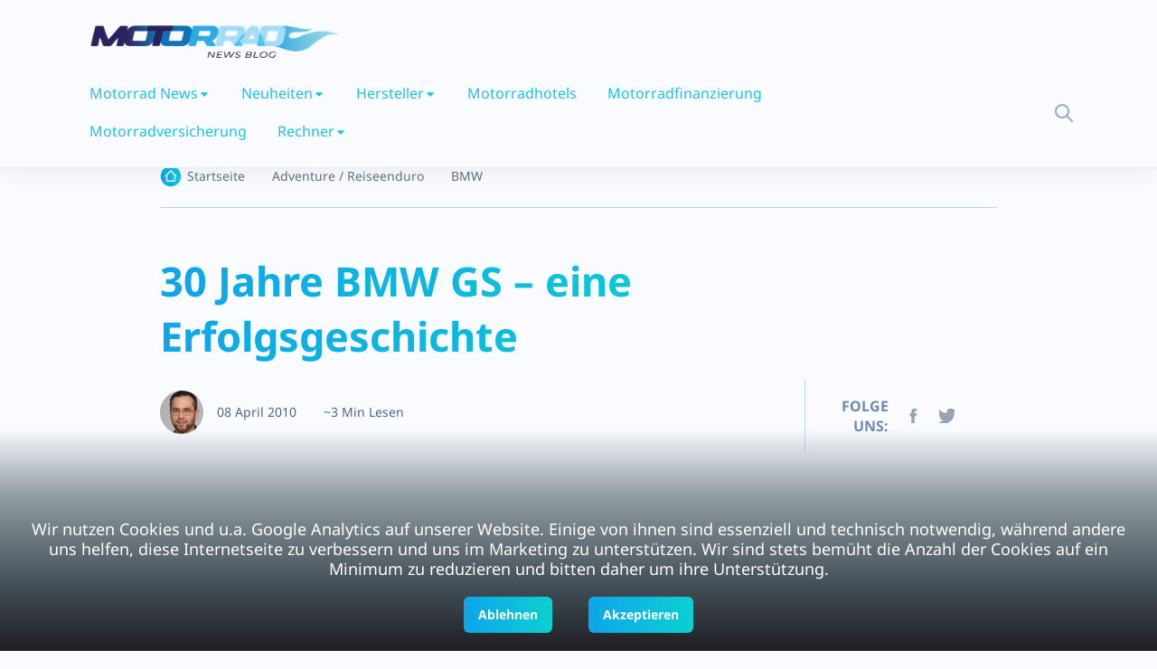

--- FILE ---
content_type: text/html; charset=utf-8
request_url: https://www.motorrad-news.com/30-jahre-bmw-gs-eine-erfolgsgeschichte/
body_size: 15499
content:
<!DOCTYPE html><html><head><meta charSet="utf-8"/><meta name="viewport" content="width=device-width, initial-scale=1.0, maximum-scale=1.0, user-scalable=no"/><title>30 Jahre BMW GS - eine Erfolgsgeschichte</title><meta name="description" content="Nach großen Erfolgen im Endurosport  hatte der bayerische Motorrad-Hersteller BMW mit der GS-Baureihe 1980 erstmals ein Geländemotorrad mit großvolumigem"/><meta name="robots" content="follow, index, max-snippet:-1, max-video-preview:-1, max-image-preview:large"/><link rel="canonical" href="https://www.motorrad-news.com/30-jahre-bmw-gs-eine-erfolgsgeschichte/"/><meta property="og:locale" content="de_DE"/><meta property="og:type" content="article"/><meta property="og:title" content="30 Jahre BMW GS - eine Erfolgsgeschichte"/><meta property="og:description" content="Nach großen Erfolgen im Endurosport  hatte der bayerische Motorrad-Hersteller BMW mit der GS-Baureihe 1980 erstmals ein Geländemotorrad mit großvolumigem"/><meta property="og:url" content="https://www.motorrad-news.com/30-jahre-bmw-gs-eine-erfolgsgeschichte/"/><meta property="og:site_name" content="Motorrad News Blog"/><meta property="article:publisher" content="http://www.facebook.com/MotorradNews"/><meta property="article:tag" content="BMW"/><meta property="article:tag" content="F 800 GS"/><meta property="article:tag" content="F650"/><meta property="article:tag" content="G 450 X"/><meta property="article:tag" content="GS"/><meta property="article:tag" content="HP2"/><meta property="article:tag" content="R 1200 GS"/><meta property="article:section" content="Adventure / Reiseenduro"/><meta property="og:updated_time" content="2022-01-20T22:48:58+01:00"/><meta property="og:image" content="https://www.motorrad-news.com/wp-content/uploads/2014/01/bmw_gs_18.jpg"/><meta property="og:image:secure_url" content="https://www.motorrad-news.com/wp-content/uploads/2014/01/bmw_gs_18.jpg"/><meta property="og:image:width" content="1280"/><meta property="og:image:height" content="872"/><meta property="og:image:alt" content="bmw_gs_18"/><meta property="og:image:type" content="image/jpeg"/><meta property="article:published_time" content="2010-04-08T09:14:59+02:00"/><meta property="article:modified_time" content="2022-01-20T22:48:58+01:00"/><meta name="twitter:card" content="summary_large_image"/><meta name="twitter:title" content="30 Jahre BMW GS - eine Erfolgsgeschichte"/><meta name="twitter:description" content="Nach großen Erfolgen im Endurosport  hatte der bayerische Motorrad-Hersteller BMW mit der GS-Baureihe 1980 erstmals ein Geländemotorrad mit großvolumigem"/><meta name="twitter:site" content="@hotmoto"/><meta name="twitter:creator" content="@hotmoto"/><meta name="twitter:image" content="https://www.motorrad-news.com/wp-content/uploads/2014/01/bmw_gs_18.jpg"/><meta name="twitter:label1" content="Verfasst von"/><meta name="twitter:data1" content="Markus"/><meta name="twitter:label2" content="Zeit zum Lesen"/><meta name="twitter:data2" content="1 Minute"/><script type="application/ld+json" class="rank-math-schema">{"@context":"https://schema.org","@graph":[{"@type":"Organization","@id":"https://www.motorrad-news.com/#organization","name":"BLAUEBLUME Internet und Service Agentur","url":"https://www.motorrad-news.com","logo":{"@type":"ImageObject","@id":"https://www.motorrad-news.com/#logo","url":"https://www.motorrad-news.com/wp-content/uploads/2021/07/fb.jpg","contentUrl":"https://www.motorrad-news.com/wp-content/uploads/2021/07/fb.jpg","caption":"BLAUEBLUME Internet und Service Agentur","inLanguage":"de-DE","width":"400","height":"400"}},{"@type":"WebSite","@id":"https://www.motorrad-news.com/#website","url":"https://www.motorrad-news.com","name":"BLAUEBLUME Internet und Service Agentur","publisher":{"@id":"https://www.motorrad-news.com/#organization"},"inLanguage":"de-DE"},{"@type":"ImageObject","@id":"https://www.motorrad-news.com/wp-content/uploads/2014/01/bmw_gs_18.jpg","url":"https://www.motorrad-news.com/wp-content/uploads/2014/01/bmw_gs_18.jpg","width":"1280","height":"872","caption":"bmw_gs_18","inLanguage":"de-DE"},{"@type":"BreadcrumbList","@id":"https://www.motorrad-news.com/30-jahre-bmw-gs-eine-erfolgsgeschichte/#breadcrumb","itemListElement":[{"@type":"ListItem","position":"1","item":{"@id":"https://www.motorrad-news.com","name":"Home"}},{"@type":"ListItem","position":"2","item":{"@id":"https://www.motorrad-news.com/adventure-reiseenduro/","name":"Adventure / Reiseenduro"}},{"@type":"ListItem","position":"3","item":{"@id":"https://www.motorrad-news.com/30-jahre-bmw-gs-eine-erfolgsgeschichte/","name":"30 Jahre BMW GS &#8211; eine Erfolgsgeschichte"}}]},{"@type":"WebPage","@id":"https://www.motorrad-news.com/30-jahre-bmw-gs-eine-erfolgsgeschichte/#webpage","url":"https://www.motorrad-news.com/30-jahre-bmw-gs-eine-erfolgsgeschichte/","name":"30 Jahre BMW GS - eine Erfolgsgeschichte","datePublished":"2010-04-08T09:14:59+02:00","dateModified":"2022-01-20T22:48:58+01:00","isPartOf":{"@id":"https://www.motorrad-news.com/#website"},"primaryImageOfPage":{"@id":"https://www.motorrad-news.com/wp-content/uploads/2014/01/bmw_gs_18.jpg"},"inLanguage":"de-DE","breadcrumb":{"@id":"https://www.motorrad-news.com/30-jahre-bmw-gs-eine-erfolgsgeschichte/#breadcrumb"}},{"@type":"Person","@id":"https://www.motorrad-news.com/30-jahre-bmw-gs-eine-erfolgsgeschichte/#author","name":"Markus","description":"Markus Schubert ist Inhaber des Motorrad News Blog und berichtet hier seit 2007 rund um die bunte Szene der Motorr\u00e4der.","image":{"@type":"ImageObject","@id":"http://0.gravatar.com/avatar/0fe728ee2f9696815ae6327a5449b99b?s=96&amp;d=mm&amp;r=g","url":"http://0.gravatar.com/avatar/0fe728ee2f9696815ae6327a5449b99b?s=96&amp;d=mm&amp;r=g","caption":"Markus","inLanguage":"de-DE"},"sameAs":["https://www.motorrad-news.com"],"worksFor":{"@id":"https://www.motorrad-news.com/#organization"}},{"@type":"BlogPosting","headline":"30 Jahre BMW GS - eine Erfolgsgeschichte","datePublished":"2010-04-08T09:14:59+02:00","dateModified":"2022-01-20T22:48:58+01:00","articleSection":"Adventure / Reiseenduro, BMW","author":{"@id":"https://www.motorrad-news.com/30-jahre-bmw-gs-eine-erfolgsgeschichte/#author"},"publisher":{"@id":"https://www.motorrad-news.com/#organization"},"description":"Nach gro\u00dfen Erfolgen im Endurosport\u00a0 hatte der bayerische Motorrad-Hersteller BMW mit der GS-Baureihe 1980 erstmals ein Gel\u00e4ndemotorrad mit gro\u00dfvolumigem","name":"30 Jahre BMW GS - eine Erfolgsgeschichte","@id":"https://www.motorrad-news.com/30-jahre-bmw-gs-eine-erfolgsgeschichte/#richSnippet","isPartOf":{"@id":"https://www.motorrad-news.com/30-jahre-bmw-gs-eine-erfolgsgeschichte/#webpage"},"image":{"@id":"https://www.motorrad-news.com/wp-content/uploads/2014/01/bmw_gs_18.jpg"},"inLanguage":"de-DE","mainEntityOfPage":{"@id":"https://www.motorrad-news.com/30-jahre-bmw-gs-eine-erfolgsgeschichte/#webpage"}}]}</script><meta name="next-head-count" content="41"/><link href="https://fonts.bunny.net/css?family=noto-sans:400,500,700,800" rel="stylesheet"/><link rel="icon" href="/assets/imgs/favicon.png" sizes="any"/><meta name="viewport" content="width=device-width, initial-scale=1.0, maximum-scale=1.0,user-scalable=0"/><link data-next-font="" rel="preconnect" href="/" crossorigin="anonymous"/><link rel="preload" href="/_next/static/css/9e4624426bb411ea.css" as="style"/><link rel="stylesheet" href="/_next/static/css/9e4624426bb411ea.css" data-n-g=""/><noscript data-n-css=""></noscript><script defer="" nomodule="" src="/_next/static/chunks/polyfills-42372ed130431b0a.js"></script><script defer="" src="/_next/static/chunks/119-158eb9c5549d09cd.js"></script><script defer="" src="/_next/static/chunks/719-12557f4e15ccb2a0.js"></script><script defer="" src="/_next/static/chunks/204.cea434a52e7bf47f.js"></script><script src="/_next/static/chunks/webpack-99d258f2bb398dfe.js" defer=""></script><script src="/_next/static/chunks/framework-64ad27b21261a9ce.js" defer=""></script><script src="/_next/static/chunks/main-b6e978a2b08762fc.js" defer=""></script><script src="/_next/static/chunks/pages/_app-a9270e9b4d081a13.js" defer=""></script><script src="/_next/static/chunks/61-9fccc8f96c28ddb3.js" defer=""></script><script src="/_next/static/chunks/935-65d29d195c299b92.js" defer=""></script><script src="/_next/static/chunks/436-a53f516d65a4ec2f.js" defer=""></script><script src="/_next/static/chunks/pages/%5B...id%5D-e545d7eba80f9b21.js" defer=""></script><script src="/_next/static/PUCtpjpzwrHZT17J1vDzW/_buildManifest.js" defer=""></script><script src="/_next/static/PUCtpjpzwrHZT17J1vDzW/_ssgManifest.js" defer=""></script></head><body><div id="__next"><div class="cookieBanner">Wir nutzen Cookies und u.a. Google Analytics auf unserer Website. Einige von ihnen sind essenziell und technisch notwendig, während andere uns helfen, diese Internetseite zu verbessern und uns im Marketing zu unterstützen. Wir sind stets bemüht die Anzahl der Cookies auf ein Minimum zu reduzieren und bitten daher um ihre Unterstützung.<div class="buttonContainer"><button class="btn btn-linear d-sm-inline-block hover-up hover-shadow">Ablehnen</button><button class="btn btn-linear d-sm-inline-block hover-up hover-shadow">Akzeptieren</button></div></div><header class="header sticky-bar bg-gray-900 stick"><div class="container"><div class="header-logo"><a class="d-flex" href="/"><img alt="motorrad news logo" loading="lazy" width="300" height="64" decoding="async" data-nimg="1" style="color:transparent" srcSet="/_next/image/?url=%2Fassets%2Fimgs%2Flogo.png&amp;w=384&amp;q=75 1x, /_next/image/?url=%2Fassets%2Fimgs%2Flogo.png&amp;w=640&amp;q=75 2x" src="/_next/image/?url=%2Fassets%2Fimgs%2Flogo.png&amp;w=640&amp;q=75"/></a></div><div class="main-header"><div class="header-nav"><nav class="nav-main-menu d-none d-xl-block"><ul class="main-menu"><li class="has-children"><a class="active" href="https://www.motorrad-news.com/">Motorrad News</a><ul class="sub-menu two-col"><li><a class="color-gray-500" href="https://www.motorrad-news.com/adventure-reiseenduro/">Adventure Bike / Reiseenduro</a></li><li><a class="color-gray-500" href="https://www.motorrad-news.com/cafe-racer/">Café Racer</a></li><li><a class="color-gray-500" href="https://www.motorrad-news.com/cruiser-chopper/">Cruiser & Chopper</a></li><li><a class="color-gray-500" href="https://www.motorrad-news.com/custombikes/">Custombikes</a></li><li><a class="color-gray-500" href="https://www.motorrad-news.com/elektro-hybrid/">Elektro / Hybrid</a></li><li><a class="color-gray-500" href="https://www.motorrad-news.com/enduro-mx/">Enduro / MX</a></li><li><a class="color-gray-500" href="https://www.motorrad-news.com/events-messen/">Events / Messen</a></li><li><a class="color-gray-500" href="https://www.motorrad-news.com/hersteller/exoten-kleinserien/">Exoten &amp; Kleinserien</a></li><li><a class="color-gray-500" href="https://www.motorrad-news.com/fun/">Fun &amp; Spaß</a></li><li><a class="color-gray-500" href="https://www.motorrad-news.com/girls/">Girls</a></li><li><a class="color-gray-500" href="https://www.motorrad-news.com/geruechtekueche/">Gerüchteküche</a></li><li><a class="color-gray-500" href="https://www.motorrad-news.com/konzeptbikes/">Konzeptbikes</a></li><li><a class="color-gray-500" href="https://www.motorrad-news.com/kurios/">Kurios</a></li><li><a class="color-gray-500" href="https://www.motorrad-news.com/naked-bike-allrounder/">Naked Bike</a></li><li><a class="color-gray-500" href="https://www.motorrad-news.com/rennsport/">Rennsport</a></li><li><a class="color-gray-500" href="https://www.motorrad-news.com/roller-scooter/">Roller / Scooter</a></li><li><a class="color-gray-500" href="https://www.motorrad-news.com/sportler-racing/">Sportler</a></li><li><a class="color-gray-500" href="https://www.motorrad-news.com/strassenverkehr/">Straßenverkehr</a></li><li><a class="color-gray-500" href="https://www.motorrad-news.com/streetfighter/">Streetfighter</a></li><li><a class="color-gray-500" href="https://www.motorrad-news.com/supermoto/">Supermoto</a></li><li><a class="color-gray-500" href="https://www.motorrad-news.com/tourer-sporttourer/">Tourer</a></li><li><a class="color-gray-500" href="https://www.motorrad-news.com/unternehmen/">Unternehmen</a></li><li><a class="color-gray-500" href="https://www.motorrad-news.com/umbauten/">Motorrad-Umbauten</a></li><li><a class="color-gray-500" href="https://www.motorrad-news.com/video/">Video</a></li><li><a class="color-gray-500" href="https://www.motorrad-news.com/zubehoer/">Zubehör</a></li></ul></li><li class="has-children"><a class="active" href="/30-jahre-bmw-gs-eine-erfolgsgeschichte/#">Neuheiten</a><ul class="sub-menu two-col"><li><a class="color-gray-500" href="https://www.motorrad-news.com/2025/">Neuheiten 2025</a></li><li><a class="color-gray-500" href="https://www.motorrad-news.com/2024/">Neuheiten 2024</a></li><li><a class="color-gray-500" href="https://www.motorrad-news.com/2023/">Neuheiten 2023</a></li><li><a class="color-gray-500" href="https://www.motorrad-news.com/2020/">Neuheiten 2020</a></li><li><a class="color-gray-500" href="https://www.motorrad-news.com/2019/">Neuheiten 2019</a></li><li><a class="color-gray-500" href="https://www.motorrad-news.com/2018/">Neuheiten 2018</a></li><li><a class="color-gray-500" href="https://www.motorrad-news.com/2016/">Neuheiten 2016</a></li><li><a class="color-gray-500" href="https://www.motorrad-news.com/2015/">Neuheiten 2015</a></li><li><a class="color-gray-500" href="https://www.motorrad-news.com/2014/">Neuheiten 2014</a></li><li><a class="color-gray-500" href="https://www.motorrad-news.com/2013/">Neuheiten 2013</a></li><li><a class="color-gray-500" href="https://www.motorrad-news.com/2012/">Neuheiten 2012</a></li></ul></li><li class="has-children"><a class="active" href="https://www.motorrad-news.com/hersteller/">Hersteller</a><ul class="sub-menu two-col"><li><a class="color-gray-500" href="https://www.motorrad-news.com/hersteller/aprilia/">Aprilia</a></li><li><a class="color-gray-500" href="https://www.motorrad-news.com/hersteller/bmw/">BMW</a></li><li><a class="color-gray-500" href="https://www.motorrad-news.com/hersteller/ducati/">Ducati</a></li><li><a class="color-gray-500" href="https://www.motorrad-news.com/hersteller/harley-davidson/">Harley-Davidson</a></li><li><a class="color-gray-500" href="https://www.motorrad-news.com/hersteller/honda/">Honda</a></li><li><a class="color-gray-500" href="https://www.motorrad-news.com/hersteller/kawasaki/">Kawasaki</a></li><li><a class="color-gray-500" href="https://www.motorrad-news.com/hersteller/ktm/">KTM</a></li><li><a class="color-gray-500" href="https://www.motorrad-news.com/hersteller/moto-guzzi/">Moto Guzzi</a></li><li><a class="color-gray-500" href="https://www.motorrad-news.com/hersteller/mv-agusta/">MV Agusta</a></li><li><a class="color-gray-500" href="https://www.motorrad-news.com/hersteller/suzuki/">Suzuki</a></li><li><a class="color-gray-500" href="https://www.motorrad-news.com/hersteller/triumph/">Triumph</a></li><li><a class="color-gray-500" href="https://www.motorrad-news.com/hersteller/yamaha/">Yamaha</a></li></ul></li><li class=""><a class="active" href="https://www.motorrad-news.com/motorrad-hotels/">Motorradhotels</a></li><li class=""><a class="active" href="https://www.motorrad-news.com/motorrad-finanzierung/">Motorradfinanzierung</a></li><li class=""><a class="active" href="https://www.motorrad-news.com/motorradversicherung/">Motorradversicherung</a></li><li class="has-children"><a class="active" href="/30-jahre-bmw-gs-eine-erfolgsgeschichte/#">Rechner</a><ul class="sub-menu two-col"><li><a class="color-gray-500" href="https://www.motorrad-news.com/service/benzinverbrauch-online-rechner/">Benzinverbrauchrechner</a></li><li><a class="color-gray-500" href="https://www.motorrad-news.com/service/bussgeldrechner/">Bußgeldrechner</a></li><li><a class="color-gray-500" href="https://www.motorrad-news.com/einheiten-umrechner/">Einheiten-Umrechner</a></li><li><a class="color-gray-500" href="https://www.motorrad-news.com/zweitaktgemisch-rechner/">Zweitaktgemisch Rechner</a></li></ul></li></ul></nav><div class="burger-icon burger-icon-white "><span class="burger-icon-top"></span><span class="burger-icon-mid"></span><span class="burger-icon-bottom"></span></div></div><div class="header-right text-end"><a class="btn btn-search" href="/30-jahre-bmw-gs-eine-erfolgsgeschichte/#"></a><div class=" form-search p-20 d-none"><form action="#"><input class="form-control" type="text" placeholder="Search"/><input class="btn-search-2"/></form></div></div></div></div></header><div class="mobile-header-active mobile-header-wrapper-style perfect-scrollbar bg-gray-900 "><div class="mobile-header-wrapper-inner"><div class="mobile-header-content-area"><div class="mobile-logo border-gray-800"><a class="d-flex" href="/">Menu</a></div><div class="perfect-scroll"><div class="mobile-menu-wrap mobile-header-border"><nav class="mt-15"><ul class="mobile-menu font-heading"><li class="has-children "><span class="menu-expand"><i class="fi-rr-caret-down"></i></span><a class="active" href="https://www.motorrad-news.com/">Motorrad News</a><ul class="sub-menu d-none"><li><a href="https://www.motorrad-news.com/adventure-reiseenduro/">Adventure Bike / Reiseenduro</a></li><li><a href="https://www.motorrad-news.com/cafe-racer/">Café Racer</a></li><li><a href="https://www.motorrad-news.com/cruiser-chopper/">Cruiser &amp; Chopper</a></li><li><a href="https://www.motorrad-news.com/custombikes/">Custombikes</a></li><li><a href="https://www.motorrad-news.com/elektro-hybrid/">Elektro / Hybrid</a></li><li><a href="https://www.motorrad-news.com/enduro-mx/">Enduro / MX</a></li><li><a href="https://www.motorrad-news.com/events-messen/">Events / Messen</a></li><li><a href="https://www.motorrad-news.com/hersteller/exoten-kleinserien/">Exoten &amp;amp; Kleinserien</a></li><li><a href="https://www.motorrad-news.com/fun/">Fun &amp;amp; Spaß</a></li><li><a href="https://www.motorrad-news.com/girls/">Girls</a></li><li><a href="https://www.motorrad-news.com/geruechtekueche/">Gerüchteküche</a></li><li><a href="https://www.motorrad-news.com/konzeptbikes/">Konzeptbikes</a></li><li><a href="https://www.motorrad-news.com/kurios/">Kurios</a></li><li><a href="https://www.motorrad-news.com/naked-bike-allrounder/">Naked Bike</a></li><li><a href="https://www.motorrad-news.com/rennsport/">Rennsport</a></li><li><a href="https://www.motorrad-news.com/roller-scooter/">Roller / Scooter</a></li><li><a href="https://www.motorrad-news.com/sportler-racing/">Sportler</a></li><li><a href="https://www.motorrad-news.com/strassenverkehr/">Straßenverkehr</a></li><li><a href="https://www.motorrad-news.com/streetfighter/">Streetfighter</a></li><li><a href="https://www.motorrad-news.com/supermoto/">Supermoto</a></li><li><a href="https://www.motorrad-news.com/tourer-sporttourer/">Tourer</a></li><li><a href="https://www.motorrad-news.com/unternehmen/">Unternehmen</a></li><li><a href="https://www.motorrad-news.com/umbauten/">Motorrad-Umbauten</a></li><li><a href="https://www.motorrad-news.com/video/">Video</a></li><li><a href="https://www.motorrad-news.com/zubehoer/">Zubehör</a></li></ul></li><li class="has-children "><span class="menu-expand"><i class="fi-rr-caret-down"></i></span><a class="active" href="/30-jahre-bmw-gs-eine-erfolgsgeschichte/#">Neuheiten</a><ul class="sub-menu d-none"><li><a href="https://www.motorrad-news.com/2025/">Neuheiten 2025</a></li><li><a href="https://www.motorrad-news.com/2024/">Neuheiten 2024</a></li><li><a href="https://www.motorrad-news.com/2023/">Neuheiten 2023</a></li><li><a href="https://www.motorrad-news.com/2020/">Neuheiten 2020</a></li><li><a href="https://www.motorrad-news.com/2019/">Neuheiten 2019</a></li><li><a href="https://www.motorrad-news.com/2018/">Neuheiten 2018</a></li><li><a href="https://www.motorrad-news.com/2016/">Neuheiten 2016</a></li><li><a href="https://www.motorrad-news.com/2015/">Neuheiten 2015</a></li><li><a href="https://www.motorrad-news.com/2014/">Neuheiten 2014</a></li><li><a href="https://www.motorrad-news.com/2013/">Neuheiten 2013</a></li><li><a href="https://www.motorrad-news.com/2012/">Neuheiten 2012</a></li></ul></li><li class="has-children "><span class="menu-expand"><i class="fi-rr-caret-down"></i></span><a class="active" href="https://www.motorrad-news.com/hersteller/">Hersteller</a><ul class="sub-menu d-none"><li><a href="https://www.motorrad-news.com/hersteller/aprilia/">Aprilia</a></li><li><a href="https://www.motorrad-news.com/hersteller/bmw/">BMW</a></li><li><a href="https://www.motorrad-news.com/hersteller/ducati/">Ducati</a></li><li><a href="https://www.motorrad-news.com/hersteller/harley-davidson/">Harley-Davidson</a></li><li><a href="https://www.motorrad-news.com/hersteller/honda/">Honda</a></li><li><a href="https://www.motorrad-news.com/hersteller/kawasaki/">Kawasaki</a></li><li><a href="https://www.motorrad-news.com/hersteller/ktm/">KTM</a></li><li><a href="https://www.motorrad-news.com/hersteller/moto-guzzi/">Moto Guzzi</a></li><li><a href="https://www.motorrad-news.com/hersteller/mv-agusta/">MV Agusta</a></li><li><a href="https://www.motorrad-news.com/hersteller/suzuki/">Suzuki</a></li><li><a href="https://www.motorrad-news.com/hersteller/triumph/">Triumph</a></li><li><a href="https://www.motorrad-news.com/hersteller/yamaha/">Yamaha</a></li></ul></li><li class=" "><a class="active" href="https://www.motorrad-news.com/motorrad-hotels/">Motorradhotels</a></li><li class=" "><a class="active" href="https://www.motorrad-news.com/motorrad-finanzierung/">Motorradfinanzierung</a></li><li class=" "><a class="active" href="https://www.motorrad-news.com/motorradversicherung/">Motorradversicherung</a></li><li class="has-children "><span class="menu-expand"><i class="fi-rr-caret-down"></i></span><a class="active" href="/30-jahre-bmw-gs-eine-erfolgsgeschichte/#">Rechner</a><ul class="sub-menu d-none"><li><a href="https://www.motorrad-news.com/service/benzinverbrauch-online-rechner/">Benzinverbrauchrechner</a></li><li><a href="https://www.motorrad-news.com/service/bussgeldrechner/">Bußgeldrechner</a></li><li><a href="https://www.motorrad-news.com/einheiten-umrechner/">Einheiten-Umrechner</a></li><li><a href="https://www.motorrad-news.com/zweitaktgemisch-rechner/">Zweitaktgemisch Rechner</a></li></ul></li></ul></nav></div><div class="site-copyright color-gray-400 mt-30">Motorrad News Blog © <!-- -->2025<!-- -->. All Rights Reserved.</div></div></div></div></div><main class="main mt-150"><div class="cover-home3"><div class="container"><div class="row"><div class="col-xl-1"></div><div class="col-xl-10 col-lg-12"><div class="pt-30 border-bottom border-gray-800 pb-20"><div class="box-breadcrumbs"><ul class="breadcrumb"><li><a class="home" href="/">Startseite</a></li><li><a href="https://www.motorrad-news.com/adventure-reiseenduro/">Adventure / Reiseenduro</a></li><li><a href="https://www.motorrad-news.com/hersteller/bmw/">BMW</a></li></ul></div></div><div class="row mt-50 align-items-end"><div class="col-lg-9 col-md-8"><h2 class="color-linear mb-30">30 Jahre BMW GS – eine Erfolgsgeschichte</h2><div class="box-author mb-20"><img alt="Picture of the author" loading="lazy" width="50" height="50" decoding="async" data-nimg="1" style="color:transparent" srcSet="/_next/image/?url=%2Fassets%2Fimgs%2FMarkus.jpg&amp;w=64&amp;q=75 1x, /_next/image/?url=%2Fassets%2Fimgs%2FMarkus.jpg&amp;w=128&amp;q=75 2x" src="/_next/image/?url=%2Fassets%2Fimgs%2FMarkus.jpg&amp;w=128&amp;q=75"/><div class="author-info"><h6 class="color-gray-700"></h6><span class="color-gray-700 text-sm mr-30">08 April 2010</span><span class="color-gray-700 text-sm">~3 Min Lesen</span></div></div></div><div class="col-lg-3 col-md-4"><div class="box-share border-gray-800"><h6 class="d-inline-block color-gray-500 mr-10">FOLGE UNS:</h6><a class="icon-media icon-fb" href="https://www.facebook.com/MotorradNews"></a><a class="icon-media icon-tw" href="https://twitter.com/hotmoto"></a><a class="icon-media icon-rss" href="https://feeds.feedburner.com/MotorradNewsBlog"></a></div></div></div><div class="row mt-50"><div class="col-lg-8"><div class="content-detail border-gray-800 rendered-post position-relative"><a href="https://www.motorrad-news.com/30-jahre-bmw-gs-eine-erfolgsgeschichte/"><img alt="Picture of the author" loading="lazy" width="500" height="500" decoding="async" data-nimg="1" style="color:transparent;width:100%;height:auto" srcSet="/_next/image/?url=https%3A%2F%2Fwww.motorrad-news.com%2Fwp-content%2Fuploads%2F2014%2F01%2Fbmw_gs_18.jpg&amp;w=640&amp;q=75 1x, /_next/image/?url=https%3A%2F%2Fwww.motorrad-news.com%2Fwp-content%2Fuploads%2F2014%2F01%2Fbmw_gs_18.jpg&amp;w=1080&amp;q=75 2x" src="/_next/image/?url=https%3A%2F%2Fwww.motorrad-news.com%2Fwp-content%2Fuploads%2F2014%2F01%2Fbmw_gs_18.jpg&amp;w=1080&amp;q=75"/></a><div class="mt-30"><p>Nach großen Erfolgen im Endurosport&nbsp; hatte der bayerische Motorrad-Hersteller <strong>BMW </strong>mit der <strong>GS-Baureihe </strong>1980 erstmals ein Geländemotorrad mit großvolumigem Boxermotor&nbsp; und Einarmschwinge auf den Markt gebracht. Dem ersten Modell <strong>BMW R 80 G/S</strong> mit dem klassischen Zweiventil-Boxermotor und einer Monolever-Schwinge folgten 1988 Modelle, die eine Paralever-Schwinge aufwiesen und ab diesem Zeitpunkt auch mit 1000 cm³ (R 100 GS) lieferbar waren. Später kamen Reiseenduros&nbsp; mit dem moderneren Vierventil-Boxermotoren sowie Einzylinder- und Zweizylinder-Reihenmotoren auf den Markt. Das Buchstabenkürzel <strong>GS </strong>stand zunächst für „Gelände/Sport“, später für „Gelände/Straße“.</p>
<p><!--more--></p>
<p>Seit 2006 wurde die Modellpalette weiter optimiert um gegenüber der Konkurrenz besser aufgestellt zu sein. Neben mehr oder weniger geländetauglichen Modellen der BMW G 650-Modellbaureihe (als nicht eben günstige Enduro, Scrambler und Supermoto erhältlich) hatte BMW mit der <strong>HP2 </strong>eine reinrassige Enduro produziert. Diese war&nbsp; gegenüber der schwereren GS-Reiseenduro nicht wirklich tourentauglich, dafür fast ausschließlich für den sportlichen Geländeeinsatz konzipiert und daher als Sportmotorrad der gehobenen Preisklasse zu betrachten. Ab 2008 brachte BMW mit der <strong>G 450 X</strong> eine neue leichte Sportenduro auf den Markt. Außerdem sind die neuen Modelle der <strong>F 650 GS</strong> und <strong>F 800 GS</strong> mit Reihenzweizylinder eingeführt worden. Die&nbsp; F 650 GS führt den Namen der Einzylinder fort, überzeugt aber mit mehr Leistung und besserer Fahrbarkeit.</p>
<p>Rückblickend stellt die GS-Baureihe damit ein Urgetein in der Motorradgeschichte dar. Über Jahre immer wieder konsequent erneuert, trägt Sie den Status&nbsp; „Verkaufsschlager“ nicht grundlos. Der Erfolg stellte sich nicht zuletzt auch durch mangelnde Angebote der anderen Hersteller ein, über kurz und lang führte damit selten ein Weg an der GS vorbei. Probleme der Neuzeit (wie das merkwürdige Teilintegral-ABS) konnten dem Ruf nicht nachhaltig schaden. So geht die<strong> GS mit Boxermotor</strong> nun in ihr 30stes Jahr, Glückwunsch!</p>
<h3>Galerie: Rückblick 30 Jahre BMW GS</h3>
<div id="attachment_17193" style="width: 463px" class="wp-caption aligncenter"><a href="https://www.motorrad-news.com/galerie/30-jahre-bmw-gs/"><img aria-describedby="caption-attachment-17193" decoding="async" loading="lazy" class="size-medium wp-image-17193" alt="Galerie 30 Jahre BMW GS" src="https://www.motorrad-news.com/wp-content/uploads/2014/01/bmw_gs_29-453x300.jpg" width="453" height="300" srcset="https://www.motorrad-news.com/wp-content/uploads/2014/01/bmw_gs_29-453x300.jpg 453w, https://www.motorrad-news.com/wp-content/uploads/2014/01/bmw_gs_29.jpg 1280w" sizes="(max-width: 453px) 100vw, 453px" title=""></a><p id="caption-attachment-17193" class="wp-caption-text">Galerie 30 Jahre BMW GS</p></div>
<p>Quelle &amp; Bilder: BMW, wikipedia, motoblog.it</p>
</div></div><div class="box-tags"><a class="btn btn-tags bg-gray-850 border-gray-800 mr-10 hover-up" href="https://www.motorrad-news.com/adventure-reiseenduro/">Adventure / Reiseenduro</a><a class="btn btn-tags bg-gray-850 border-gray-800 mr-10 hover-up" href="https://www.motorrad-news.com/hersteller/bmw/">BMW</a></div><div class="box-comments border-gray-800"><h3 class="text-heading-2 color-gray-300">Kommentare</h3><div class="list-comments-single"></div></div><div class="box-form-comments mb-50"><h4 class="text-heading-4 color-gray-300 mb-40">Schreibe einen Kommentar</h4><div class="box-forms"><form><div class="form-group"><input class="form-control bg-gray-850 border-gray-800 color-gray-500" type="text" placeholder="Name *" value=""/></div><div class="form-group"><input class="form-control bg-gray-850 border-gray-800 color-gray-500" type="text" placeholder="E-mail *" value=""/></div><textarea class="form-control bg-gray-850 border-gray-800 bdrd16 color-gray-500" name="comment" rows="5" placeholder="Kommentar *"></textarea><div class="row mt-20"><div class="col-sm-6 mb-20"></div><div class="col-sm-6 text-end"><button class="btn btn-linear disabled" disabled="">Post Comment</button></div></div></form></div></div></div><div class="col-lg-4"><div class="sidebar"><div id="estimoto-form-html"><div class="container"><div class="logo"><img src="https://estimoto-cdn.s3.eu-central-1.amazonaws.com/images/estimoto-logo.png" alt="estimoto logo"/></div><div class="overlay"><div class="overlay-inner"></div></div><form action="https://estimoto.de/sellers/motorbikes" method="post"><div class="header-image"><img src="https://estimoto-cdn.s3.eu-central-1.amazonaws.com/images/motorbike.png"/></div><div class="header-title"><h3>Wir kaufen dein Motorrad <br/>- Jetzt bewerten</h3></div><div class="form-field"><div name="motorbike[brand_id]" class="inputContainer"><label class="screenReadersOnly" for="motorbike[brand_id]">Marke</label><style data-emotion="css b62m3t-container">.css-b62m3t-container{position:relative;box-sizing:border-box;}</style><div class=" css-b62m3t-container"><style data-emotion="css 7pg0cj-a11yText">.css-7pg0cj-a11yText{z-index:9999;border:0;clip:rect(1px, 1px, 1px, 1px);height:1px;width:1px;position:absolute;overflow:hidden;padding:0;white-space:nowrap;}</style><span id="react-select-motorbike[brand_id]-live-region" class="css-7pg0cj-a11yText"></span><span aria-live="polite" aria-atomic="false" aria-relevant="additions text" class="css-7pg0cj-a11yText"></span><style data-emotion="css rjwhg8-control">.css-rjwhg8-control{-webkit-align-items:center;-webkit-box-align:center;-ms-flex-align:center;align-items:center;cursor:pointer;display:-webkit-box;display:-webkit-flex;display:-ms-flexbox;display:flex;-webkit-box-flex-wrap:wrap;-webkit-flex-wrap:wrap;-ms-flex-wrap:wrap;flex-wrap:wrap;-webkit-box-pack:justify;-webkit-justify-content:space-between;justify-content:space-between;min-height:38px;outline:0!important;position:relative;-webkit-transition:all 0s;transition:all 0s;background-color:white;border-color:hsl(0, 0%, 80%);border-radius:10px;border-style:solid;border-width:1px;box-shadow:none;box-sizing:border-box;border:none;height:50px;}.css-rjwhg8-control:hover{border-color:hsl(0, 0%, 70%);}.css-rjwhg8-control:before{content:'Marke';postion:absolute;font-weight:normal;padding:15px;line-height:35px;font-size:12px;position:absolute;top:-17px;color:#757575;display:none;}</style><div class=" css-rjwhg8-control"><style data-emotion="css gzimmu">.css-gzimmu{-webkit-align-items:center;-webkit-box-align:center;-ms-flex-align:center;align-items:center;display:grid;-webkit-flex:1;-ms-flex:1;flex:1;-webkit-box-flex-wrap:wrap;-webkit-flex-wrap:wrap;-ms-flex-wrap:wrap;flex-wrap:wrap;-webkit-overflow-scrolling:touch;position:relative;overflow:hidden;padding:0 15px!important;box-sizing:border-box;font-size:15px!important;}</style><div class=" css-gzimmu"><style data-emotion="css 1jqq78o-placeholder">.css-1jqq78o-placeholder{grid-area:1/1/2/3;color:hsl(0, 0%, 50%);margin-left:2px;margin-right:2px;box-sizing:border-box;}</style><div class=" css-1jqq78o-placeholder" id="react-select-motorbike[brand_id]-placeholder">Marke</div><style data-emotion="css 19bb58m">.css-19bb58m{visibility:visible;-webkit-flex:1 1 auto;-ms-flex:1 1 auto;flex:1 1 auto;display:inline-grid;grid-area:1/1/2/3;grid-template-columns:0 min-content;margin:2px;padding-bottom:2px;padding-top:2px;color:hsl(0, 0%, 20%);box-sizing:border-box;}.css-19bb58m:after{content:attr(data-value) " ";visibility:hidden;white-space:pre;grid-area:1/2;font:inherit;min-width:2px;border:0;margin:0;outline:0;padding:0;}</style><div class=" css-19bb58m" data-value=""><input class="" style="label:input;color:inherit;background:0;opacity:1;width:100%;grid-area:1 / 2;font:inherit;min-width:2px;border:0;margin:0;outline:0;padding:0" autoCapitalize="none" autoComplete="off" autoCorrect="off" id="react-select-motorbike[brand_id]-input" spellcheck="false" tabindex="0" type="text" aria-autocomplete="list" aria-expanded="false" aria-haspopup="true" aria-label="motorbike[brand_id]" aria-labelledby="motorbike[brand_id]" role="combobox" aria-describedby="react-select-motorbike[brand_id]-placeholder" value=""/></div></div><style data-emotion="css xytfy9">.css-xytfy9{-webkit-align-items:center;-webkit-box-align:center;-ms-flex-align:center;align-items:center;-webkit-align-self:stretch;-ms-flex-item-align:stretch;align-self:stretch;display:-webkit-box;display:-webkit-flex;display:-ms-flexbox;display:flex;-webkit-flex-shrink:0;-ms-flex-negative:0;flex-shrink:0;box-sizing:border-box;margin-right:20px;}</style><div class=" css-xytfy9"><style data-emotion="css 1hyfx7x">.css-1hyfx7x{display:none;}</style><span class=" css-1hyfx7x"></span><style data-emotion="css 1xc3v61-indicatorContainer">.css-1xc3v61-indicatorContainer{display:-webkit-box;display:-webkit-flex;display:-ms-flexbox;display:flex;-webkit-transition:color 150ms;transition:color 150ms;color:hsl(0, 0%, 80%);padding:8px;box-sizing:border-box;}.css-1xc3v61-indicatorContainer:hover{color:hsl(0, 0%, 60%);}</style><div class=" css-1xc3v61-indicatorContainer" aria-hidden="true"><div class="dropDownIcon"></div></div></div></div><input name="motorbike[brand_id]" type="hidden" value=""/></div></div></div><div class="form-field"><div class="input-wrapper"><label id="model-label">Modell</label><input type="text" id="model" name="motorbike[model]" class="settings_input" aria-labelledby="model-label" pattern="(.){2,}" placeholder="Modell" required="" value=""/></div></div><div class="form-field"><div name="motorbike[general_condition]" class="inputContainer"><label class="screenReadersOnly" for="motorbike[general_condition]">Allgemeiner Zustand</label><style data-emotion="css b62m3t-container">.css-b62m3t-container{position:relative;box-sizing:border-box;}</style><div class=" css-b62m3t-container"><style data-emotion="css 7pg0cj-a11yText">.css-7pg0cj-a11yText{z-index:9999;border:0;clip:rect(1px, 1px, 1px, 1px);height:1px;width:1px;position:absolute;overflow:hidden;padding:0;white-space:nowrap;}</style><span id="react-select-motorbike[general_condition]-live-region" class="css-7pg0cj-a11yText"></span><span aria-live="polite" aria-atomic="false" aria-relevant="additions text" class="css-7pg0cj-a11yText"></span><style data-emotion="css 12w5oz5-control">.css-12w5oz5-control{-webkit-align-items:center;-webkit-box-align:center;-ms-flex-align:center;align-items:center;cursor:pointer;display:-webkit-box;display:-webkit-flex;display:-ms-flexbox;display:flex;-webkit-box-flex-wrap:wrap;-webkit-flex-wrap:wrap;-ms-flex-wrap:wrap;flex-wrap:wrap;-webkit-box-pack:justify;-webkit-justify-content:space-between;justify-content:space-between;min-height:38px;outline:0!important;position:relative;-webkit-transition:all 0s;transition:all 0s;background-color:white;border-color:hsl(0, 0%, 80%);border-radius:10px;border-style:solid;border-width:1px;box-shadow:none;box-sizing:border-box;border:none;height:50px;}.css-12w5oz5-control:hover{border-color:hsl(0, 0%, 70%);}.css-12w5oz5-control:before{content:'Allgemeiner Zustand';postion:absolute;font-weight:normal;padding:15px;line-height:35px;font-size:12px;position:absolute;top:-17px;color:#757575;display:none;}</style><div class=" css-12w5oz5-control"><style data-emotion="css gzimmu">.css-gzimmu{-webkit-align-items:center;-webkit-box-align:center;-ms-flex-align:center;align-items:center;display:grid;-webkit-flex:1;-ms-flex:1;flex:1;-webkit-box-flex-wrap:wrap;-webkit-flex-wrap:wrap;-ms-flex-wrap:wrap;flex-wrap:wrap;-webkit-overflow-scrolling:touch;position:relative;overflow:hidden;padding:0 15px!important;box-sizing:border-box;font-size:15px!important;}</style><div class=" css-gzimmu"><style data-emotion="css 1jqq78o-placeholder">.css-1jqq78o-placeholder{grid-area:1/1/2/3;color:hsl(0, 0%, 50%);margin-left:2px;margin-right:2px;box-sizing:border-box;}</style><div class=" css-1jqq78o-placeholder" id="react-select-motorbike[general_condition]-placeholder">Allgemeiner Zustand</div><style data-emotion="css 19bb58m">.css-19bb58m{visibility:visible;-webkit-flex:1 1 auto;-ms-flex:1 1 auto;flex:1 1 auto;display:inline-grid;grid-area:1/1/2/3;grid-template-columns:0 min-content;margin:2px;padding-bottom:2px;padding-top:2px;color:hsl(0, 0%, 20%);box-sizing:border-box;}.css-19bb58m:after{content:attr(data-value) " ";visibility:hidden;white-space:pre;grid-area:1/2;font:inherit;min-width:2px;border:0;margin:0;outline:0;padding:0;}</style><div class=" css-19bb58m" data-value=""><input class="" style="label:input;color:inherit;background:0;opacity:1;width:100%;grid-area:1 / 2;font:inherit;min-width:2px;border:0;margin:0;outline:0;padding:0" autoCapitalize="none" autoComplete="off" autoCorrect="off" id="react-select-motorbike[general_condition]-input" spellcheck="false" tabindex="0" type="text" aria-autocomplete="list" aria-expanded="false" aria-haspopup="true" aria-label="motorbike[general_condition]" aria-labelledby="motorbike[general_condition]" role="combobox" aria-describedby="react-select-motorbike[general_condition]-placeholder" value=""/></div></div><style data-emotion="css xytfy9">.css-xytfy9{-webkit-align-items:center;-webkit-box-align:center;-ms-flex-align:center;align-items:center;-webkit-align-self:stretch;-ms-flex-item-align:stretch;align-self:stretch;display:-webkit-box;display:-webkit-flex;display:-ms-flexbox;display:flex;-webkit-flex-shrink:0;-ms-flex-negative:0;flex-shrink:0;box-sizing:border-box;margin-right:20px;}</style><div class=" css-xytfy9"><style data-emotion="css 1hyfx7x">.css-1hyfx7x{display:none;}</style><span class=" css-1hyfx7x"></span><style data-emotion="css 1xc3v61-indicatorContainer">.css-1xc3v61-indicatorContainer{display:-webkit-box;display:-webkit-flex;display:-ms-flexbox;display:flex;-webkit-transition:color 150ms;transition:color 150ms;color:hsl(0, 0%, 80%);padding:8px;box-sizing:border-box;}.css-1xc3v61-indicatorContainer:hover{color:hsl(0, 0%, 60%);}</style><div class=" css-1xc3v61-indicatorContainer" aria-hidden="true"><div class="dropDownIcon"></div></div></div></div><input name="motorbike[general_condition]" type="hidden" value=""/></div></div></div><input type="hidden" id="origin_landing" name="offer[origin_landing]" value="https://www.motorrad-news.com/30-jahre-bmw-gs-eine-erfolgsgeschichte"/><input type="submit" value="Weiter"/><p>kostenlos &amp; unverbindlich zum besten Preis</p></form></div></div><div class="box-sidebar bg-gray-850 border-gray-800"><div class="head-sidebar wow animate__animated animate__fadeIn"><h5 class="line-bottom">Letzte Kommentare</h5></div><div class="content-sidebar"><div class="list-comments"><div class="item-comment border-gray-800 wow animate__animated animate__fadeIn" data-wow-delay="0s"><div class="color-gray-500 mb-20"><p>Hallo zusammen,.</p>
<p>Umbau sehr gut gemacht.  Ich hätte gerne den link für den yamaha scheinwerfer inklusive Halter passend für bmw f800r Baujahr 2009. Möchte ich unbedingt so machen. Vg und ein großes Dankeschön, Tobias</p>
</div><div class="box-author-small"><div class="author-info"><span class="d-block color-gray-700 text-sm">Tobias Roth</span><span class="color-gray-700 text-xs">24 Januar 2025</span></div></div></div><div class="item-comment border-gray-800 wow animate__animated animate__fadeIn" data-wow-delay="0.1s"><div class="color-gray-500 mb-20"><p>was zum Teufel???<br />
wer bitte verbaut hinten eine Kastenschwinge?????!!? Sowas tut doch einfach wirklich keiner und nach vorne die Blinker *kotz* Weshalb in Gottes Namen sind die Blinker nicht als Chrom. is ja klar bei diesem hässlichen Heck musste ja die ganze Maschine vorne abgesenkt werden weil es sonst total wie Grütze ausschaut. Nachdem die Mechaniker dies getan hatten und herausgefunden hatten dass es immer noch wie Grütze ausschaut haben sie es entnervt aufgegeben. Das Endresultat sieht man ja nun in den Bildern ein Ein halbfertiges zusammengewürfeltes Komisches Ding ohne Sinn und Verstand mit einer widerlichen Kastenschwinge aus den späten Neunzigern welche so überhaupt nicht in ein Motorrad aus den Siebzigern/Achtzigern passt und auf diese Kacke Seite dann auch noch stolz??? Gott wenn ich sehe wie viele Leute dieses wunderbare Motorrad zusammen machen bin ich einfach nur froh ich hab mir eine gesichert welche top ausschaut und einfach auch gut ist und nicht so ein Kacke wie diese da</p>
</div><div class="box-author-small"><div class="author-info"><span class="d-block color-gray-700 text-sm">Max</span><span class="color-gray-700 text-xs">03 Oktober 2024</span></div></div></div><div class="item-comment border-gray-800 wow animate__animated animate__fadeIn" data-wow-delay="0.2s"><div class="color-gray-500 mb-20"><p>Im Motorrad-müden Deutschland kann man nicht gegen die Begeisterung der EICMA in Italien anstinken.<br />
Die Fakten  lauten:<br />
Grüne Terrorpolitik<br />
Lärmbeschränken auf Strecken<br />
Motorradverbote auf Strecken<br />
Jagd auf Motorradfahrer durch Polizei<br />
Mieses Wetter mit viel zu kurzer Motorradsaison<br />
Motorradfeindliches Bild beim Bürger</p>
<p>Da hilft eine jährliche Trauerrunde auf der Intermot auch nicht weiter<br />
Surrende und schnurrende Einkaufkörbchen, am besten mit Kinderanhänger und Lastenrikschas in dem die Brut durch die Gegend geschaukelt wird, das ist Deutschlands motorisierte Zweiradzukunft</p>
</div><div class="box-author-small"><div class="author-info"><span class="d-block color-gray-700 text-sm">Werner</span><span class="color-gray-700 text-xs">01 Oktober 2024</span></div></div></div><div class="item-comment border-gray-800 wow animate__animated animate__fadeIn" data-wow-delay="0.3s"><div class="color-gray-500 mb-20"><p>Ich habe damals eine XJR 50th ergattern können.  Mein Händler hatte innerhalb 30min Gespräch,  sehr gut ein geschätzt und erfahren das Blau meine Lieblingsfarbe ist . Er fragte nur ob ich sie kenne und wieviel Biks ich denn so kaufen würde &#8230;.. was soll ich sagen , im Oktober 2014 konnte ich sie das erste mal Fahren,  sie ist Heute immernoch bei mir , habe durch den XJR Stammtisch viele neue Freunde gefunden und sind gerade wieder auf Thüringen zurück.  Ich liebe diese Maschine einfach und alles drumherum.  Meine Frau fährt auch mit , was es noch schöner macht. </p>
<p>In diesem Sinne,  kauft was euch gefällt.  Ihr lebt nur ein mal .</p>
</div><div class="box-author-small"><div class="author-info"><span class="d-block color-gray-700 text-sm">Daniel Hoeppner</span><span class="color-gray-700 text-xs">17 September 2024</span></div></div></div><div class="item-comment border-gray-800 wow animate__animated animate__fadeIn" data-wow-delay="0.4s"><div class="color-gray-500 mb-20"><p>Was ist wenn man eie Tour mit Freunden fährt und 10 Motorräder im hotel ankommen und die e-Fahrzeuge aufladen wollen, sind ja auch noch Autos die geladen werden. Und bei 180 km ist ende, kann man schön die Etappen planen. Eine Nacht länger im hotel bleiben. Und ein  Notstromagregat aufstellen. Zu essen gibt es dann auch nichts da ja ohne Strom die Küche kalt bleibt.<br />
Ich bleib bei meinem Benziner!!!</p>
</div><div class="box-author-small"><div class="author-info"><span class="d-block color-gray-700 text-sm">Gegen e</span><span class="color-gray-700 text-xs">13 Juni 2024</span></div></div></div></div></div></div></div></div></div></div></div></div></div></main><footer class="footer"><div class="container"><div class="footer-1 bg-gray-850 border-gray-800"><div class="row"><div class="col-lg-6 mb-30"><a class="wow animate__animated animate__fadeInUp" href="/"><img alt="motorrad news logo" loading="lazy" width="200" height="40" decoding="async" data-nimg="1" style="color:transparent" srcSet="/_next/image/?url=%2Fassets%2Fimgs%2Flogo.png&amp;w=256&amp;q=75 1x, /_next/image/?url=%2Fassets%2Fimgs%2Flogo.png&amp;w=640&amp;q=75 2x" src="/_next/image/?url=%2Fassets%2Fimgs%2Flogo.png&amp;w=640&amp;q=75"/></a><p class="mb-20 mt-20 text-sm color-gray-500 wow animate__animated animate__fadeInUp">Motorräder sind unsere Leidenschaft.</p></div><div class="col-lg-6 mb-30"><h6 class="text-lg mb-30 color-white wow animate__animated animate__fadeInUp">Categories</h6><div class="row"><div class="col-6"><ul class="menu-footer"><li class="wow animate__animated animate__fadeInUp"><a class="color-gray-500" href="https://www.motorrad-news.com/galerie/">Galerie</a></li><li class="wow animate__animated animate__fadeInUp"><a class="color-gray-500" href="https://www.motorrad-news.com/service/bussgeldrechner/">Bußgeldrechner</a></li><li class="wow animate__animated animate__fadeInUp"><a class="color-gray-500" href="https://www.motorrad-news.com/service/benzinverbrauch-online-rechner/">Benzinverbrauchrechner</a></li><li class="wow animate__animated animate__fadeInUp"><a class="color-gray-500" href="https://www.motorrad-news.com/einheiten-umrechner/">Einheiten-Umrechner</a></li><li class="wow animate__animated animate__fadeInUp"><a class="color-gray-500" href="https://www.motorrad-news.com/zweitaktgemisch-rechner/">Zweitaktgemisch Rechner</a></li></ul></div><div class="col-6"><ul class="menu-footer"><li class="wow animate__animated animate__fadeInUp"><a class="color-gray-500" href="https://www.motorrad-news.com/impressum/">Impressum</a></li><li class="wow animate__animated animate__fadeInUp"><a class="color-gray-500" href="https://www.motorrad-news.com/datenschutz/">Datenschutz</a></li><li class="wow animate__animated animate__fadeInUp"><a id="editCookiesConsentLink" class="color-gray-500" href="/30-jahre-bmw-gs-eine-erfolgsgeschichte/#">Cookies verwalten</a></li><li class="wow animate__animated animate__fadeInUp">UNSERE TIPPS<a class="color-gray-500" href="https://estimoto.de/motorrad-verkaufen">Motorrad verkaufen - mit Estimoto®</a></li></ul></div></div></div></div><div class="footer-bottom border-gray-800"><div class="row"><div class="col-lg-5 text-center text-lg-start"><p class="text-base color-white wow animate__animated animate__fadeIn">Motorrad News Blog © <!-- -->2025<!-- -->. All Rights Reserved.</p></div><div class="col-lg-7 text-center text-lg-end"><div class="box-socials"><div class="d-inline-block mr-30 wow animate__animated animate__fadeIn" data-wow-delay=".0s"><a class="icon-socials icon-twitter color-gray-500" href="https://twitter.com/hotmoto">Twitter</a></div><div class="d-inline-block mr-30 wow animate__animated animate__fadeIn" data-wow-delay=".2s"><a class="icon-socials icon-facebook color-gray-500" href="https://www.facebook.com/MotorradNews">Facebook</a></div></div></div></div></div></div></div></footer></div><script id="__NEXT_DATA__" type="application/json">{"props":{"pageProps":{"type":"post","categoryMenuItems":{"items":[{"title":"Motorrad News","url":"https://www.motorrad-news.com/","child_items":[{"title":"Adventure Bike / Reiseenduro","url":"https://www.motorrad-news.com/adventure-reiseenduro/"},{"title":"Café Racer","url":"https://www.motorrad-news.com/cafe-racer/"},{"title":"Cruiser \u0026 Chopper","url":"https://www.motorrad-news.com/cruiser-chopper/"},{"title":"Custombikes","url":"https://www.motorrad-news.com/custombikes/"},{"title":"Elektro / Hybrid","url":"https://www.motorrad-news.com/elektro-hybrid/"},{"title":"Enduro / MX","url":"https://www.motorrad-news.com/enduro-mx/"},{"title":"Events / Messen","url":"https://www.motorrad-news.com/events-messen/"},{"title":"Exoten \u0026amp; Kleinserien","url":"https://www.motorrad-news.com/hersteller/exoten-kleinserien/"},{"title":"Fun \u0026amp; Spaß","url":"https://www.motorrad-news.com/fun/"},{"title":"Girls","url":"https://www.motorrad-news.com/girls/"},{"title":"Gerüchteküche","url":"https://www.motorrad-news.com/geruechtekueche/"},{"title":"Konzeptbikes","url":"https://www.motorrad-news.com/konzeptbikes/"},{"title":"Kurios","url":"https://www.motorrad-news.com/kurios/"},{"title":"Naked Bike","url":"https://www.motorrad-news.com/naked-bike-allrounder/"},{"title":"Rennsport","url":"https://www.motorrad-news.com/rennsport/"},{"title":"Roller / Scooter","url":"https://www.motorrad-news.com/roller-scooter/"},{"title":"Sportler","url":"https://www.motorrad-news.com/sportler-racing/"},{"title":"Straßenverkehr","url":"https://www.motorrad-news.com/strassenverkehr/"},{"title":"Streetfighter","url":"https://www.motorrad-news.com/streetfighter/"},{"title":"Supermoto","url":"https://www.motorrad-news.com/supermoto/"},{"title":"Tourer","url":"https://www.motorrad-news.com/tourer-sporttourer/"},{"title":"Unternehmen","url":"https://www.motorrad-news.com/unternehmen/"},{"title":"Motorrad-Umbauten","url":"https://www.motorrad-news.com/umbauten/"},{"title":"Video","url":"https://www.motorrad-news.com/video/"},{"title":"Zubehör","url":"https://www.motorrad-news.com/zubehoer/"}]},{"title":"Neuheiten","url":"#","child_items":[{"title":"Neuheiten 2025","url":"https://www.motorrad-news.com/2025/"},{"title":"Neuheiten 2024","url":"https://www.motorrad-news.com/2024/"},{"title":"Neuheiten 2023","url":"https://www.motorrad-news.com/2023/"},{"title":"Neuheiten 2020","url":"https://www.motorrad-news.com/2020/"},{"title":"Neuheiten 2019","url":"https://www.motorrad-news.com/2019/"},{"title":"Neuheiten 2018","url":"https://www.motorrad-news.com/2018/"},{"title":"Neuheiten 2016","url":"https://www.motorrad-news.com/2016/"},{"title":"Neuheiten 2015","url":"https://www.motorrad-news.com/2015/"},{"title":"Neuheiten 2014","url":"https://www.motorrad-news.com/2014/"},{"title":"Neuheiten 2013","url":"https://www.motorrad-news.com/2013/"},{"title":"Neuheiten 2012","url":"https://www.motorrad-news.com/2012/"}]},{"title":"Hersteller","url":"https://www.motorrad-news.com/hersteller/","child_items":[{"title":"Aprilia","url":"https://www.motorrad-news.com/hersteller/aprilia/"},{"title":"BMW","url":"https://www.motorrad-news.com/hersteller/bmw/"},{"title":"Ducati","url":"https://www.motorrad-news.com/hersteller/ducati/"},{"title":"Harley-Davidson","url":"https://www.motorrad-news.com/hersteller/harley-davidson/"},{"title":"Honda","url":"https://www.motorrad-news.com/hersteller/honda/"},{"title":"Kawasaki","url":"https://www.motorrad-news.com/hersteller/kawasaki/"},{"title":"KTM","url":"https://www.motorrad-news.com/hersteller/ktm/"},{"title":"Moto Guzzi","url":"https://www.motorrad-news.com/hersteller/moto-guzzi/"},{"title":"MV Agusta","url":"https://www.motorrad-news.com/hersteller/mv-agusta/"},{"title":"Suzuki","url":"https://www.motorrad-news.com/hersteller/suzuki/"},{"title":"Triumph","url":"https://www.motorrad-news.com/hersteller/triumph/"},{"title":"Yamaha","url":"https://www.motorrad-news.com/hersteller/yamaha/"}]},{"title":"Motorradhotels","url":"https://www.motorrad-news.com/motorrad-hotels/","child_items":[]},{"title":"Motorradfinanzierung","url":"https://www.motorrad-news.com/motorrad-finanzierung/","child_items":[]},{"title":"Motorradversicherung","url":"https://www.motorrad-news.com/motorradversicherung/","child_items":[]},{"title":"Rechner","url":"#","child_items":[{"title":"Benzinverbrauchrechner","url":"https://www.motorrad-news.com/service/benzinverbrauch-online-rechner/"},{"title":"Bußgeldrechner","url":"https://www.motorrad-news.com/service/bussgeldrechner/"},{"title":"Einheiten-Umrechner","url":"https://www.motorrad-news.com/einheiten-umrechner/"},{"title":"Zweitaktgemisch Rechner","url":"https://www.motorrad-news.com/zweitaktgemisch-rechner/"}]}]},"headSection":{"success":true,"head":"\u003ctitle\u003e30 Jahre BMW GS - eine Erfolgsgeschichte\u003c/title\u003e\n\u003cmeta name=\"description\" content=\"Nach großen Erfolgen im Endurosport  hatte der bayerische Motorrad-Hersteller BMW mit der GS-Baureihe 1980 erstmals ein Geländemotorrad mit großvolumigem\"/\u003e\n\u003cmeta name=\"robots\" content=\"follow, index, max-snippet:-1, max-video-preview:-1, max-image-preview:large\"/\u003e\n\u003clink rel=\"canonical\" href=\"https://www.motorrad-news.com/30-jahre-bmw-gs-eine-erfolgsgeschichte/\" /\u003e\n\u003cmeta property=\"og:locale\" content=\"de_DE\" /\u003e\n\u003cmeta property=\"og:type\" content=\"article\" /\u003e\n\u003cmeta property=\"og:title\" content=\"30 Jahre BMW GS - eine Erfolgsgeschichte\" /\u003e\n\u003cmeta property=\"og:description\" content=\"Nach großen Erfolgen im Endurosport  hatte der bayerische Motorrad-Hersteller BMW mit der GS-Baureihe 1980 erstmals ein Geländemotorrad mit großvolumigem\" /\u003e\n\u003cmeta property=\"og:url\" content=\"https://www.motorrad-news.com/30-jahre-bmw-gs-eine-erfolgsgeschichte/\" /\u003e\n\u003cmeta property=\"og:site_name\" content=\"Motorrad News Blog\" /\u003e\n\u003cmeta property=\"article:publisher\" content=\"http://www.facebook.com/MotorradNews\" /\u003e\n\u003cmeta property=\"article:tag\" content=\"BMW\" /\u003e\n\u003cmeta property=\"article:tag\" content=\"F 800 GS\" /\u003e\n\u003cmeta property=\"article:tag\" content=\"F650\" /\u003e\n\u003cmeta property=\"article:tag\" content=\"G 450 X\" /\u003e\n\u003cmeta property=\"article:tag\" content=\"GS\" /\u003e\n\u003cmeta property=\"article:tag\" content=\"HP2\" /\u003e\n\u003cmeta property=\"article:tag\" content=\"R 1200 GS\" /\u003e\n\u003cmeta property=\"article:section\" content=\"Adventure / Reiseenduro\" /\u003e\n\u003cmeta property=\"og:updated_time\" content=\"2022-01-20T22:48:58+01:00\" /\u003e\n\u003cmeta property=\"og:image\" content=\"https://www.motorrad-news.com/wp-content/uploads/2014/01/bmw_gs_18.jpg\" /\u003e\n\u003cmeta property=\"og:image:secure_url\" content=\"https://www.motorrad-news.com/wp-content/uploads/2014/01/bmw_gs_18.jpg\" /\u003e\n\u003cmeta property=\"og:image:width\" content=\"1280\" /\u003e\n\u003cmeta property=\"og:image:height\" content=\"872\" /\u003e\n\u003cmeta property=\"og:image:alt\" content=\"bmw_gs_18\" /\u003e\n\u003cmeta property=\"og:image:type\" content=\"image/jpeg\" /\u003e\n\u003cmeta property=\"article:published_time\" content=\"2010-04-08T09:14:59+02:00\" /\u003e\n\u003cmeta property=\"article:modified_time\" content=\"2022-01-20T22:48:58+01:00\" /\u003e\n\u003cmeta name=\"twitter:card\" content=\"summary_large_image\" /\u003e\n\u003cmeta name=\"twitter:title\" content=\"30 Jahre BMW GS - eine Erfolgsgeschichte\" /\u003e\n\u003cmeta name=\"twitter:description\" content=\"Nach großen Erfolgen im Endurosport  hatte der bayerische Motorrad-Hersteller BMW mit der GS-Baureihe 1980 erstmals ein Geländemotorrad mit großvolumigem\" /\u003e\n\u003cmeta name=\"twitter:site\" content=\"@hotmoto\" /\u003e\n\u003cmeta name=\"twitter:creator\" content=\"@hotmoto\" /\u003e\n\u003cmeta name=\"twitter:image\" content=\"https://www.motorrad-news.com/wp-content/uploads/2014/01/bmw_gs_18.jpg\" /\u003e\n\u003cmeta name=\"twitter:label1\" content=\"Verfasst von\" /\u003e\n\u003cmeta name=\"twitter:data1\" content=\"Markus\" /\u003e\n\u003cmeta name=\"twitter:label2\" content=\"Zeit zum Lesen\" /\u003e\n\u003cmeta name=\"twitter:data2\" content=\"1 Minute\" /\u003e\n\u003cscript type=\"application/ld+json\" class=\"rank-math-schema\"\u003e{\"@context\":\"https://schema.org\",\"@graph\":[{\"@type\":\"Organization\",\"@id\":\"https://www.motorrad-news.com/#organization\",\"name\":\"BLAUEBLUME Internet und Service Agentur\",\"url\":\"https://www.motorrad-news.com\",\"logo\":{\"@type\":\"ImageObject\",\"@id\":\"https://www.motorrad-news.com/#logo\",\"url\":\"https://www.motorrad-news.com/wp-content/uploads/2021/07/fb.jpg\",\"contentUrl\":\"https://www.motorrad-news.com/wp-content/uploads/2021/07/fb.jpg\",\"caption\":\"BLAUEBLUME Internet und Service Agentur\",\"inLanguage\":\"de-DE\",\"width\":\"400\",\"height\":\"400\"}},{\"@type\":\"WebSite\",\"@id\":\"https://www.motorrad-news.com/#website\",\"url\":\"https://www.motorrad-news.com\",\"name\":\"BLAUEBLUME Internet und Service Agentur\",\"publisher\":{\"@id\":\"https://www.motorrad-news.com/#organization\"},\"inLanguage\":\"de-DE\"},{\"@type\":\"ImageObject\",\"@id\":\"https://www.motorrad-news.com/wp-content/uploads/2014/01/bmw_gs_18.jpg\",\"url\":\"https://www.motorrad-news.com/wp-content/uploads/2014/01/bmw_gs_18.jpg\",\"width\":\"1280\",\"height\":\"872\",\"caption\":\"bmw_gs_18\",\"inLanguage\":\"de-DE\"},{\"@type\":\"BreadcrumbList\",\"@id\":\"https://www.motorrad-news.com/30-jahre-bmw-gs-eine-erfolgsgeschichte/#breadcrumb\",\"itemListElement\":[{\"@type\":\"ListItem\",\"position\":\"1\",\"item\":{\"@id\":\"https://www.motorrad-news.com\",\"name\":\"Home\"}},{\"@type\":\"ListItem\",\"position\":\"2\",\"item\":{\"@id\":\"https://www.motorrad-news.com/adventure-reiseenduro/\",\"name\":\"Adventure / Reiseenduro\"}},{\"@type\":\"ListItem\",\"position\":\"3\",\"item\":{\"@id\":\"https://www.motorrad-news.com/30-jahre-bmw-gs-eine-erfolgsgeschichte/\",\"name\":\"30 Jahre BMW GS \u0026#8211; eine Erfolgsgeschichte\"}}]},{\"@type\":\"WebPage\",\"@id\":\"https://www.motorrad-news.com/30-jahre-bmw-gs-eine-erfolgsgeschichte/#webpage\",\"url\":\"https://www.motorrad-news.com/30-jahre-bmw-gs-eine-erfolgsgeschichte/\",\"name\":\"30 Jahre BMW GS - eine Erfolgsgeschichte\",\"datePublished\":\"2010-04-08T09:14:59+02:00\",\"dateModified\":\"2022-01-20T22:48:58+01:00\",\"isPartOf\":{\"@id\":\"https://www.motorrad-news.com/#website\"},\"primaryImageOfPage\":{\"@id\":\"https://www.motorrad-news.com/wp-content/uploads/2014/01/bmw_gs_18.jpg\"},\"inLanguage\":\"de-DE\",\"breadcrumb\":{\"@id\":\"https://www.motorrad-news.com/30-jahre-bmw-gs-eine-erfolgsgeschichte/#breadcrumb\"}},{\"@type\":\"Person\",\"@id\":\"https://www.motorrad-news.com/30-jahre-bmw-gs-eine-erfolgsgeschichte/#author\",\"name\":\"Markus\",\"description\":\"Markus Schubert ist Inhaber des Motorrad News Blog und berichtet hier seit 2007 rund um die bunte Szene der Motorr\\u00e4der.\",\"image\":{\"@type\":\"ImageObject\",\"@id\":\"http://0.gravatar.com/avatar/0fe728ee2f9696815ae6327a5449b99b?s=96\u0026amp;d=mm\u0026amp;r=g\",\"url\":\"http://0.gravatar.com/avatar/0fe728ee2f9696815ae6327a5449b99b?s=96\u0026amp;d=mm\u0026amp;r=g\",\"caption\":\"Markus\",\"inLanguage\":\"de-DE\"},\"sameAs\":[\"https://www.motorrad-news.com\"],\"worksFor\":{\"@id\":\"https://www.motorrad-news.com/#organization\"}},{\"@type\":\"BlogPosting\",\"headline\":\"30 Jahre BMW GS - eine Erfolgsgeschichte\",\"datePublished\":\"2010-04-08T09:14:59+02:00\",\"dateModified\":\"2022-01-20T22:48:58+01:00\",\"articleSection\":\"Adventure / Reiseenduro, BMW\",\"author\":{\"@id\":\"https://www.motorrad-news.com/30-jahre-bmw-gs-eine-erfolgsgeschichte/#author\"},\"publisher\":{\"@id\":\"https://www.motorrad-news.com/#organization\"},\"description\":\"Nach gro\\u00dfen Erfolgen im Endurosport\\u00a0 hatte der bayerische Motorrad-Hersteller BMW mit der GS-Baureihe 1980 erstmals ein Gel\\u00e4ndemotorrad mit gro\\u00dfvolumigem\",\"name\":\"30 Jahre BMW GS - eine Erfolgsgeschichte\",\"@id\":\"https://www.motorrad-news.com/30-jahre-bmw-gs-eine-erfolgsgeschichte/#richSnippet\",\"isPartOf\":{\"@id\":\"https://www.motorrad-news.com/30-jahre-bmw-gs-eine-erfolgsgeschichte/#webpage\"},\"image\":{\"@id\":\"https://www.motorrad-news.com/wp-content/uploads/2014/01/bmw_gs_18.jpg\"},\"inLanguage\":\"de-DE\",\"mainEntityOfPage\":{\"@id\":\"https://www.motorrad-news.com/30-jahre-bmw-gs-eine-erfolgsgeschichte/#webpage\"}}]}\u003c/script\u003e\n"},"commentsData":[{"content":{"rendered":"\u003cp\u003eHallo zusammen,.\u003c/p\u003e\n\u003cp\u003eUmbau sehr gut gemacht.  Ich hätte gerne den link für den yamaha scheinwerfer inklusive Halter passend für bmw f800r Baujahr 2009. Möchte ich unbedingt so machen. Vg und ein großes Dankeschön, Tobias\u003c/p\u003e\n"},"author_name":"Tobias Roth","date":"2025-01-24T07:48:00"},{"content":{"rendered":"\u003cp\u003ewas zum Teufel???\u003cbr /\u003e\nwer bitte verbaut hinten eine Kastenschwinge?????!!? Sowas tut doch einfach wirklich keiner und nach vorne die Blinker *kotz* Weshalb in Gottes Namen sind die Blinker nicht als Chrom. is ja klar bei diesem hässlichen Heck musste ja die ganze Maschine vorne abgesenkt werden weil es sonst total wie Grütze ausschaut. Nachdem die Mechaniker dies getan hatten und herausgefunden hatten dass es immer noch wie Grütze ausschaut haben sie es entnervt aufgegeben. Das Endresultat sieht man ja nun in den Bildern ein Ein halbfertiges zusammengewürfeltes Komisches Ding ohne Sinn und Verstand mit einer widerlichen Kastenschwinge aus den späten Neunzigern welche so überhaupt nicht in ein Motorrad aus den Siebzigern/Achtzigern passt und auf diese Kacke Seite dann auch noch stolz??? Gott wenn ich sehe wie viele Leute dieses wunderbare Motorrad zusammen machen bin ich einfach nur froh ich hab mir eine gesichert welche top ausschaut und einfach auch gut ist und nicht so ein Kacke wie diese da\u003c/p\u003e\n"},"author_name":"Max","date":"2024-10-03T02:21:41"},{"content":{"rendered":"\u003cp\u003eIm Motorrad-müden Deutschland kann man nicht gegen die Begeisterung der EICMA in Italien anstinken.\u003cbr /\u003e\nDie Fakten  lauten:\u003cbr /\u003e\nGrüne Terrorpolitik\u003cbr /\u003e\nLärmbeschränken auf Strecken\u003cbr /\u003e\nMotorradverbote auf Strecken\u003cbr /\u003e\nJagd auf Motorradfahrer durch Polizei\u003cbr /\u003e\nMieses Wetter mit viel zu kurzer Motorradsaison\u003cbr /\u003e\nMotorradfeindliches Bild beim Bürger\u003c/p\u003e\n\u003cp\u003eDa hilft eine jährliche Trauerrunde auf der Intermot auch nicht weiter\u003cbr /\u003e\nSurrende und schnurrende Einkaufkörbchen, am besten mit Kinderanhänger und Lastenrikschas in dem die Brut durch die Gegend geschaukelt wird, das ist Deutschlands motorisierte Zweiradzukunft\u003c/p\u003e\n"},"author_name":"Werner","date":"2024-10-01T15:49:25"},{"content":{"rendered":"\u003cp\u003eIch habe damals eine XJR 50th ergattern können.  Mein Händler hatte innerhalb 30min Gespräch,  sehr gut ein geschätzt und erfahren das Blau meine Lieblingsfarbe ist . Er fragte nur ob ich sie kenne und wieviel Biks ich denn so kaufen würde \u0026#8230;.. was soll ich sagen , im Oktober 2014 konnte ich sie das erste mal Fahren,  sie ist Heute immernoch bei mir , habe durch den XJR Stammtisch viele neue Freunde gefunden und sind gerade wieder auf Thüringen zurück.  Ich liebe diese Maschine einfach und alles drumherum.  Meine Frau fährt auch mit , was es noch schöner macht. \u003c/p\u003e\n\u003cp\u003eIn diesem Sinne,  kauft was euch gefällt.  Ihr lebt nur ein mal .\u003c/p\u003e\n"},"author_name":"Daniel Hoeppner","date":"2024-09-17T21:10:54"},{"content":{"rendered":"\u003cp\u003eWas ist wenn man eie Tour mit Freunden fährt und 10 Motorräder im hotel ankommen und die e-Fahrzeuge aufladen wollen, sind ja auch noch Autos die geladen werden. Und bei 180 km ist ende, kann man schön die Etappen planen. Eine Nacht länger im hotel bleiben. Und ein  Notstromagregat aufstellen. Zu essen gibt es dann auch nichts da ja ohne Strom die Küche kalt bleibt.\u003cbr /\u003e\nIch bleib bei meinem Benziner!!!\u003c/p\u003e\n"},"author_name":"Gegen e","date":"2024-06-13T19:12:00"}],"postData":{"galleryImages":[],"post":{"id":7499,"date":"2010-04-08T09:14:59","date_gmt":"2010-04-08T07:14:59","guid":{"rendered":"http://www.motorrad-news.com/?p=7499"},"modified":"2022-01-20T22:48:58","modified_gmt":"2022-01-20T21:48:58","slug":"30-jahre-bmw-gs-eine-erfolgsgeschichte","status":"publish","type":"post","link":"https://www.motorrad-news.com/30-jahre-bmw-gs-eine-erfolgsgeschichte/","title":{"rendered":"30 Jahre BMW GS \u0026#8211; eine Erfolgsgeschichte"},"content":{"rendered":"\u003cp\u003eNach großen Erfolgen im Endurosport  hatte der bayerische Motorrad-Hersteller \u003cstrong\u003eBMW \u003c/strong\u003emit der \u003cstrong\u003eGS-Baureihe \u003c/strong\u003e1980 erstmals ein Geländemotorrad mit großvolumigem Boxermotor  und Einarmschwinge auf den Markt gebracht. Dem ersten Modell \u003cstrong\u003eBMW R 80 G/S\u003c/strong\u003e mit dem klassischen Zweiventil-Boxermotor und einer Monolever-Schwinge folgten 1988 Modelle, die eine Paralever-Schwinge aufwiesen und ab diesem Zeitpunkt auch mit 1000 cm³ (R 100 GS) lieferbar waren. Später kamen Reiseenduros  mit dem moderneren Vierventil-Boxermotoren sowie Einzylinder- und Zweizylinder-Reihenmotoren auf den Markt. Das Buchstabenkürzel \u003cstrong\u003eGS \u003c/strong\u003estand zunächst für „Gelände/Sport“, später für „Gelände/Straße“.\u003c/p\u003e\n\u003cp\u003e\u003c!--more--\u003e\u003c/p\u003e\n\u003cp\u003eSeit 2006 wurde die Modellpalette weiter optimiert um gegenüber der Konkurrenz besser aufgestellt zu sein. Neben mehr oder weniger geländetauglichen Modellen der BMW G 650-Modellbaureihe (als nicht eben günstige Enduro, Scrambler und Supermoto erhältlich) hatte BMW mit der \u003cstrong\u003eHP2 \u003c/strong\u003eeine reinrassige Enduro produziert. Diese war  gegenüber der schwereren GS-Reiseenduro nicht wirklich tourentauglich, dafür fast ausschließlich für den sportlichen Geländeeinsatz konzipiert und daher als Sportmotorrad der gehobenen Preisklasse zu betrachten. Ab 2008 brachte BMW mit der \u003cstrong\u003eG 450 X\u003c/strong\u003e eine neue leichte Sportenduro auf den Markt. Außerdem sind die neuen Modelle der \u003cstrong\u003eF 650 GS\u003c/strong\u003e und \u003cstrong\u003eF 800 GS\u003c/strong\u003e mit Reihenzweizylinder eingeführt worden. Die  F 650 GS führt den Namen der Einzylinder fort, überzeugt aber mit mehr Leistung und besserer Fahrbarkeit.\u003c/p\u003e\n\u003cp\u003eRückblickend stellt die GS-Baureihe damit ein Urgetein in der Motorradgeschichte dar. Über Jahre immer wieder konsequent erneuert, trägt Sie den Status  \u0026#8222;Verkaufsschlager\u0026#8220; nicht grundlos. Der Erfolg stellte sich nicht zuletzt auch durch mangelnde Angebote der anderen Hersteller ein, über kurz und lang führte damit selten ein Weg an der GS vorbei. Probleme der Neuzeit (wie das merkwürdige Teilintegral-ABS) konnten dem Ruf nicht nachhaltig schaden. So geht die\u003cstrong\u003e GS mit Boxermotor\u003c/strong\u003e nun in ihr 30stes Jahr, Glückwunsch!\u003c/p\u003e\n\u003ch3\u003eGalerie: Rückblick 30 Jahre BMW GS\u003c/h3\u003e\n\u003cdiv id=\"attachment_17193\" style=\"width: 463px\" class=\"wp-caption aligncenter\"\u003e\u003ca href=\"https://www.motorrad-news.com/galerie/30-jahre-bmw-gs/\"\u003e\u003cimg aria-describedby=\"caption-attachment-17193\" decoding=\"async\" loading=\"lazy\" class=\"size-medium wp-image-17193\" alt=\"Galerie 30 Jahre BMW GS\" src=\"https://www.motorrad-news.com/wp-content/uploads/2014/01/bmw_gs_29-453x300.jpg\" width=\"453\" height=\"300\" srcset=\"https://www.motorrad-news.com/wp-content/uploads/2014/01/bmw_gs_29-453x300.jpg 453w, https://www.motorrad-news.com/wp-content/uploads/2014/01/bmw_gs_29.jpg 1280w\" sizes=\"(max-width: 453px) 100vw, 453px\" title=\"\"\u003e\u003c/a\u003e\u003cp id=\"caption-attachment-17193\" class=\"wp-caption-text\"\u003eGalerie 30 Jahre BMW GS\u003c/p\u003e\u003c/div\u003e\n\u003cp\u003eQuelle \u0026amp; Bilder: BMW, wikipedia, motoblog.it\u003c/p\u003e\n","protected":false},"excerpt":{"rendered":"\u003cp\u003eNach großen Erfolgen im Endurosport  hatte der bayerische Motorrad-Hersteller BMW mit der GS-Baureihe 1980 erstmals ein Geländemotorrad mit großvolumigem Boxermotor  und Einarmschwinge auf den Markt gebracht. Dem ersten Modell BMW R 80 G/S mit\u0026#46;\u0026#46;\u0026#46;\u003c/p\u003e\n","protected":false},"author":261,"featured_media":17185,"comment_status":"open","ping_status":"closed","sticky":false,"template":"","format":"standard","meta":[],"categories":[1369,42],"tags":[1602,1059,402,573,98,43,586],"_links":{"self":[{"href":"https://www.motorrad-news.com/wp-json/wp/v2/posts/7499"}],"collection":[{"href":"https://www.motorrad-news.com/wp-json/wp/v2/posts"}],"about":[{"href":"https://www.motorrad-news.com/wp-json/wp/v2/types/post"}],"author":[{"embeddable":true,"href":"https://www.motorrad-news.com/wp-json/wp/v2/users/261"}],"replies":[{"embeddable":true,"href":"https://www.motorrad-news.com/wp-json/wp/v2/comments?post=7499"}],"version-history":[{"count":0,"href":"https://www.motorrad-news.com/wp-json/wp/v2/posts/7499/revisions"}],"wp:featuredmedia":[{"embeddable":true,"href":"https://www.motorrad-news.com/wp-json/wp/v2/media/17185"}],"wp:attachment":[{"href":"https://www.motorrad-news.com/wp-json/wp/v2/media?parent=7499"}],"wp:term":[{"taxonomy":"category","embeddable":true,"href":"https://www.motorrad-news.com/wp-json/wp/v2/categories?post=7499"},{"taxonomy":"post_tag","embeddable":true,"href":"https://www.motorrad-news.com/wp-json/wp/v2/tags?post=7499"}],"curies":[{"name":"wp","href":"https://api.w.org/{rel}","templated":true}]},"_embedded":{"author":[{"id":261,"name":"Markus","url":"https://www.motorrad-news.com","description":"Markus Schubert ist Inhaber des Motorrad News Blog und berichtet seit 2007 rund um die bunte Szene der Motorräder. Er fährt eine Yamaha FZR600R und für den kleinen Spaß zwischendurch einen Suzuki Katana Roller.","link":"https://www.motorrad-news.com/author/admin/","slug":"admin","_links":{"self":[{"href":"https://www.motorrad-news.com/wp-json/wp/v2/users/261"}],"collection":[{"href":"https://www.motorrad-news.com/wp-json/wp/v2/users"}]}}],"wp:featuredmedia":[{"id":17185,"date":"2014-01-18T23:18:51","slug":"bmw_gs_18","type":"attachment","title":{"rendered":"bmw_gs_18"},"author":261,"caption":{"rendered":""},"alt_text":"bmw_gs_18","media_type":"image","mime_type":"image/jpeg","media_details":{"width":1280,"height":872,"file":"2014/01/bmw_gs_18.jpg","sizes":{"thumbnail":{"file":"bmw_gs_18-175x110.jpg","width":175,"height":110,"mime_type":"image/jpeg","source_url":"https://www.motorrad-news.com/wp-content/uploads/2014/01/bmw_gs_18-175x110.jpg"},"image3":{"file":"bmw_gs_18-280x177.jpg","width":280,"height":177,"mime_type":"image/jpeg","source_url":"https://www.motorrad-news.com/wp-content/uploads/2014/01/bmw_gs_18-280x177.jpg"},"image5":{"file":"bmw_gs_18-440x276.jpg","width":440,"height":276,"mime_type":"image/jpeg","source_url":"https://www.motorrad-news.com/wp-content/uploads/2014/01/bmw_gs_18-440x276.jpg"},"full":{"file":"bmw_gs_18.jpg","width":1280,"height":872,"mime_type":"image/jpeg","source_url":"https://www.motorrad-news.com/wp-content/uploads/2014/01/bmw_gs_18.jpg"}},"image_meta":{"aperture":"0","credit":"","camera":"","caption":"","created_timestamp":"0","copyright":"","focal_length":"0","iso":"0","shutter_speed":"0","title":"","orientation":"0","keywords":[]}},"source_url":"https://www.motorrad-news.com/wp-content/uploads/2014/01/bmw_gs_18.jpg","_links":{"self":[{"href":"https://www.motorrad-news.com/wp-json/wp/v2/media/17185"}],"collection":[{"href":"https://www.motorrad-news.com/wp-json/wp/v2/media"}],"about":[{"href":"https://www.motorrad-news.com/wp-json/wp/v2/types/attachment"}],"author":[{"embeddable":true,"href":"https://www.motorrad-news.com/wp-json/wp/v2/users/261"}],"replies":[{"embeddable":true,"href":"https://www.motorrad-news.com/wp-json/wp/v2/comments?post=17185"}]}}],"wp:term":[[{"id":1369,"link":"https://www.motorrad-news.com/adventure-reiseenduro/","name":"Adventure / Reiseenduro","slug":"adventure-reiseenduro","taxonomy":"category","_links":{"self":[{"href":"https://www.motorrad-news.com/wp-json/wp/v2/categories/1369"}],"collection":[{"href":"https://www.motorrad-news.com/wp-json/wp/v2/categories"}],"about":[{"href":"https://www.motorrad-news.com/wp-json/wp/v2/taxonomies/category"}],"wp:post_type":[{"href":"https://www.motorrad-news.com/wp-json/wp/v2/posts?categories=1369"},{"href":"https://www.motorrad-news.com/wp-json/wp/v2/pages?categories=1369"}],"curies":[{"name":"wp","href":"https://api.w.org/{rel}","templated":true}]}},{"id":42,"link":"https://www.motorrad-news.com/hersteller/bmw/","name":"BMW","slug":"bmw","taxonomy":"category","_links":{"self":[{"href":"https://www.motorrad-news.com/wp-json/wp/v2/categories/42"}],"collection":[{"href":"https://www.motorrad-news.com/wp-json/wp/v2/categories"}],"about":[{"href":"https://www.motorrad-news.com/wp-json/wp/v2/taxonomies/category"}],"up":[{"embeddable":true,"href":"https://www.motorrad-news.com/wp-json/wp/v2/categories/83"}],"wp:post_type":[{"href":"https://www.motorrad-news.com/wp-json/wp/v2/posts?categories=42"},{"href":"https://www.motorrad-news.com/wp-json/wp/v2/pages?categories=42"}],"curies":[{"name":"wp","href":"https://api.w.org/{rel}","templated":true}]}}],[{"id":1602,"link":"https://www.motorrad-news.com/tag/bmw/","name":"BMW","slug":"bmw","taxonomy":"post_tag","_links":{"self":[{"href":"https://www.motorrad-news.com/wp-json/wp/v2/tags/1602"}],"collection":[{"href":"https://www.motorrad-news.com/wp-json/wp/v2/tags"}],"about":[{"href":"https://www.motorrad-news.com/wp-json/wp/v2/taxonomies/post_tag"}],"wp:post_type":[{"href":"https://www.motorrad-news.com/wp-json/wp/v2/posts?tags=1602"},{"href":"https://www.motorrad-news.com/wp-json/wp/v2/pages?tags=1602"}],"curies":[{"name":"wp","href":"https://api.w.org/{rel}","templated":true}]}},{"id":1059,"link":"https://www.motorrad-news.com/tag/f-800-gs/","name":"F 800 GS","slug":"f-800-gs","taxonomy":"post_tag","_links":{"self":[{"href":"https://www.motorrad-news.com/wp-json/wp/v2/tags/1059"}],"collection":[{"href":"https://www.motorrad-news.com/wp-json/wp/v2/tags"}],"about":[{"href":"https://www.motorrad-news.com/wp-json/wp/v2/taxonomies/post_tag"}],"wp:post_type":[{"href":"https://www.motorrad-news.com/wp-json/wp/v2/posts?tags=1059"},{"href":"https://www.motorrad-news.com/wp-json/wp/v2/pages?tags=1059"}],"curies":[{"name":"wp","href":"https://api.w.org/{rel}","templated":true}]}},{"id":402,"link":"https://www.motorrad-news.com/tag/f650/","name":"F650","slug":"f650","taxonomy":"post_tag","_links":{"self":[{"href":"https://www.motorrad-news.com/wp-json/wp/v2/tags/402"}],"collection":[{"href":"https://www.motorrad-news.com/wp-json/wp/v2/tags"}],"about":[{"href":"https://www.motorrad-news.com/wp-json/wp/v2/taxonomies/post_tag"}],"wp:post_type":[{"href":"https://www.motorrad-news.com/wp-json/wp/v2/posts?tags=402"},{"href":"https://www.motorrad-news.com/wp-json/wp/v2/pages?tags=402"}],"curies":[{"name":"wp","href":"https://api.w.org/{rel}","templated":true}]}},{"id":573,"link":"https://www.motorrad-news.com/tag/g450x/","name":"G 450 X","slug":"g450x","taxonomy":"post_tag","_links":{"self":[{"href":"https://www.motorrad-news.com/wp-json/wp/v2/tags/573"}],"collection":[{"href":"https://www.motorrad-news.com/wp-json/wp/v2/tags"}],"about":[{"href":"https://www.motorrad-news.com/wp-json/wp/v2/taxonomies/post_tag"}],"wp:post_type":[{"href":"https://www.motorrad-news.com/wp-json/wp/v2/posts?tags=573"},{"href":"https://www.motorrad-news.com/wp-json/wp/v2/pages?tags=573"}],"curies":[{"name":"wp","href":"https://api.w.org/{rel}","templated":true}]}},{"id":98,"link":"https://www.motorrad-news.com/tag/gs/","name":"GS","slug":"gs","taxonomy":"post_tag","_links":{"self":[{"href":"https://www.motorrad-news.com/wp-json/wp/v2/tags/98"}],"collection":[{"href":"https://www.motorrad-news.com/wp-json/wp/v2/tags"}],"about":[{"href":"https://www.motorrad-news.com/wp-json/wp/v2/taxonomies/post_tag"}],"wp:post_type":[{"href":"https://www.motorrad-news.com/wp-json/wp/v2/posts?tags=98"},{"href":"https://www.motorrad-news.com/wp-json/wp/v2/pages?tags=98"}],"curies":[{"name":"wp","href":"https://api.w.org/{rel}","templated":true}]}},{"id":43,"link":"https://www.motorrad-news.com/tag/hp2/","name":"HP2","slug":"hp2","taxonomy":"post_tag","_links":{"self":[{"href":"https://www.motorrad-news.com/wp-json/wp/v2/tags/43"}],"collection":[{"href":"https://www.motorrad-news.com/wp-json/wp/v2/tags"}],"about":[{"href":"https://www.motorrad-news.com/wp-json/wp/v2/taxonomies/post_tag"}],"wp:post_type":[{"href":"https://www.motorrad-news.com/wp-json/wp/v2/posts?tags=43"},{"href":"https://www.motorrad-news.com/wp-json/wp/v2/pages?tags=43"}],"curies":[{"name":"wp","href":"https://api.w.org/{rel}","templated":true}]}},{"id":586,"link":"https://www.motorrad-news.com/tag/r1200gs/","name":"R 1200 GS","slug":"r1200gs","taxonomy":"post_tag","_links":{"self":[{"href":"https://www.motorrad-news.com/wp-json/wp/v2/tags/586"}],"collection":[{"href":"https://www.motorrad-news.com/wp-json/wp/v2/tags"}],"about":[{"href":"https://www.motorrad-news.com/wp-json/wp/v2/taxonomies/post_tag"}],"wp:post_type":[{"href":"https://www.motorrad-news.com/wp-json/wp/v2/posts?tags=586"},{"href":"https://www.motorrad-news.com/wp-json/wp/v2/pages?tags=586"}],"curies":[{"name":"wp","href":"https://api.w.org/{rel}","templated":true}]}}]]}},"content":"\u003cp\u003eNach großen Erfolgen im Endurosport\u0026nbsp; hatte der bayerische Motorrad-Hersteller \u003cstrong\u003eBMW \u003c/strong\u003emit der \u003cstrong\u003eGS-Baureihe \u003c/strong\u003e1980 erstmals ein Geländemotorrad mit großvolumigem Boxermotor\u0026nbsp; und Einarmschwinge auf den Markt gebracht. Dem ersten Modell \u003cstrong\u003eBMW R 80 G/S\u003c/strong\u003e mit dem klassischen Zweiventil-Boxermotor und einer Monolever-Schwinge folgten 1988 Modelle, die eine Paralever-Schwinge aufwiesen und ab diesem Zeitpunkt auch mit 1000 cm³ (R 100 GS) lieferbar waren. Später kamen Reiseenduros\u0026nbsp; mit dem moderneren Vierventil-Boxermotoren sowie Einzylinder- und Zweizylinder-Reihenmotoren auf den Markt. Das Buchstabenkürzel \u003cstrong\u003eGS \u003c/strong\u003estand zunächst für „Gelände/Sport“, später für „Gelände/Straße“.\u003c/p\u003e\n\u003cp\u003e\u003c!--more--\u003e\u003c/p\u003e\n\u003cp\u003eSeit 2006 wurde die Modellpalette weiter optimiert um gegenüber der Konkurrenz besser aufgestellt zu sein. Neben mehr oder weniger geländetauglichen Modellen der BMW G 650-Modellbaureihe (als nicht eben günstige Enduro, Scrambler und Supermoto erhältlich) hatte BMW mit der \u003cstrong\u003eHP2 \u003c/strong\u003eeine reinrassige Enduro produziert. Diese war\u0026nbsp; gegenüber der schwereren GS-Reiseenduro nicht wirklich tourentauglich, dafür fast ausschließlich für den sportlichen Geländeeinsatz konzipiert und daher als Sportmotorrad der gehobenen Preisklasse zu betrachten. Ab 2008 brachte BMW mit der \u003cstrong\u003eG 450 X\u003c/strong\u003e eine neue leichte Sportenduro auf den Markt. Außerdem sind die neuen Modelle der \u003cstrong\u003eF 650 GS\u003c/strong\u003e und \u003cstrong\u003eF 800 GS\u003c/strong\u003e mit Reihenzweizylinder eingeführt worden. Die\u0026nbsp; F 650 GS führt den Namen der Einzylinder fort, überzeugt aber mit mehr Leistung und besserer Fahrbarkeit.\u003c/p\u003e\n\u003cp\u003eRückblickend stellt die GS-Baureihe damit ein Urgetein in der Motorradgeschichte dar. Über Jahre immer wieder konsequent erneuert, trägt Sie den Status\u0026nbsp; „Verkaufsschlager“ nicht grundlos. Der Erfolg stellte sich nicht zuletzt auch durch mangelnde Angebote der anderen Hersteller ein, über kurz und lang führte damit selten ein Weg an der GS vorbei. Probleme der Neuzeit (wie das merkwürdige Teilintegral-ABS) konnten dem Ruf nicht nachhaltig schaden. So geht die\u003cstrong\u003e GS mit Boxermotor\u003c/strong\u003e nun in ihr 30stes Jahr, Glückwunsch!\u003c/p\u003e\n\u003ch3\u003eGalerie: Rückblick 30 Jahre BMW GS\u003c/h3\u003e\n\u003cdiv id=\"attachment_17193\" style=\"width: 463px\" class=\"wp-caption aligncenter\"\u003e\u003ca href=\"https://www.motorrad-news.com/galerie/30-jahre-bmw-gs/\"\u003e\u003cimg aria-describedby=\"caption-attachment-17193\" decoding=\"async\" loading=\"lazy\" class=\"size-medium wp-image-17193\" alt=\"Galerie 30 Jahre BMW GS\" src=\"https://www.motorrad-news.com/wp-content/uploads/2014/01/bmw_gs_29-453x300.jpg\" width=\"453\" height=\"300\" srcset=\"https://www.motorrad-news.com/wp-content/uploads/2014/01/bmw_gs_29-453x300.jpg 453w, https://www.motorrad-news.com/wp-content/uploads/2014/01/bmw_gs_29.jpg 1280w\" sizes=\"(max-width: 453px) 100vw, 453px\" title=\"\"\u003e\u003c/a\u003e\u003cp id=\"caption-attachment-17193\" class=\"wp-caption-text\"\u003eGalerie 30 Jahre BMW GS\u003c/p\u003e\u003c/div\u003e\n\u003cp\u003eQuelle \u0026amp; Bilder: BMW, wikipedia, motoblog.it\u003c/p\u003e\n"},"currentUrl":"https://www.motorrad-news.com/30-jahre-bmw-gs-eine-erfolgsgeschichte"},"__N_SSG":true},"page":"/[...id]","query":{"id":["30-jahre-bmw-gs-eine-erfolgsgeschichte"]},"buildId":"PUCtpjpzwrHZT17J1vDzW","isFallback":false,"dynamicIds":[9204],"gsp":true,"scriptLoader":[]}</script></body></html>

--- FILE ---
content_type: application/javascript; charset=UTF-8
request_url: https://www.motorrad-news.com/_next/static/chunks/436-a53f516d65a4ec2f.js
body_size: 2310
content:
"use strict";(self.webpackChunk_N_E=self.webpackChunk_N_E||[]).push([[436],{6436:function(e,a,s){s.d(a,{Z:function(){return w}});var r=s(5893),l=s(7294),c=()=>{let[e,a]=(0,l.useState)(!1),s=()=>{window.scrollY>200?a(!0):a(!1)};return(0,l.useEffect)(()=>(window.addEventListener("scroll",s),()=>{window.removeEventListener("scroll",s)}),[]),(0,r.jsx)(r.Fragment,{children:e&&(0,r.jsx)("a",{id:"scrollUp",onClick:()=>{window.scrollTo({top:0,behavior:"smooth"})},style:{position:"fixed",zIndex:2147483647},children:(0,r.jsx)("i",{className:"fi-rr-arrow-small-up"})})})},i=s(1664),n=s.n(i),t=s(5675),o=s.n(t),d=()=>(0,r.jsx)(r.Fragment,{children:(0,r.jsx)("footer",{className:"footer",children:(0,r.jsx)("div",{className:"container",children:(0,r.jsxs)("div",{className:"footer-1 bg-gray-850 border-gray-800",children:[(0,r.jsxs)("div",{className:"row",children:[(0,r.jsxs)("div",{className:"col-lg-6 mb-30",children:[(0,r.jsx)(n(),{className:"wow animate__animated animate__fadeInUp",href:"/",children:(0,r.jsx)(o(),{src:"/assets/imgs/logo.png",width:200,height:40,alt:"motorrad news logo"})}),(0,r.jsx)("p",{className:"mb-20 mt-20 text-sm color-gray-500 wow animate__animated animate__fadeInUp",children:"Motorr\xe4der sind unsere Leidenschaft."})]}),(0,r.jsxs)("div",{className:"col-lg-6 mb-30",children:[(0,r.jsx)("h6",{className:"text-lg mb-30 color-white wow animate__animated animate__fadeInUp",children:"Categories"}),(0,r.jsxs)("div",{className:"row",children:[(0,r.jsx)("div",{className:"col-6",children:(0,r.jsxs)("ul",{className:"menu-footer",children:[(0,r.jsx)("li",{className:"wow animate__animated animate__fadeInUp",children:(0,r.jsx)(n(),{prefetch:!1,className:"color-gray-500",href:"https://www.motorrad-news.com/galerie/",children:"Galerie"})}),(0,r.jsx)("li",{className:"wow animate__animated animate__fadeInUp",children:(0,r.jsx)(n(),{prefetch:!1,className:"color-gray-500",href:"https://www.motorrad-news.com/service/bussgeldrechner/",children:"Bu\xdfgeldrechner"})}),(0,r.jsx)("li",{className:"wow animate__animated animate__fadeInUp",children:(0,r.jsx)(n(),{prefetch:!1,className:"color-gray-500",href:"https://www.motorrad-news.com/service/benzinverbrauch-online-rechner/",children:"Benzinverbrauchrechner"})}),(0,r.jsx)("li",{className:"wow animate__animated animate__fadeInUp",children:(0,r.jsx)(n(),{prefetch:!1,className:"color-gray-500",href:"https://www.motorrad-news.com/einheiten-umrechner/",children:"Einheiten-Umrechner"})}),(0,r.jsx)("li",{className:"wow animate__animated animate__fadeInUp",children:(0,r.jsx)(n(),{prefetch:!1,className:"color-gray-500",href:"https://www.motorrad-news.com/zweitaktgemisch-rechner/",children:"Zweitaktgemisch Rechner"})})]})}),(0,r.jsx)("div",{className:"col-6",children:(0,r.jsxs)("ul",{className:"menu-footer",children:[(0,r.jsx)("li",{className:"wow animate__animated animate__fadeInUp",children:(0,r.jsx)(n(),{prefetch:!1,className:"color-gray-500",href:"https://www.motorrad-news.com/impressum/",children:"Impressum"})}),(0,r.jsx)("li",{className:"wow animate__animated animate__fadeInUp",children:(0,r.jsx)(n(),{prefetch:!1,className:"color-gray-500",href:"https://www.motorrad-news.com/datenschutz/",children:"Datenschutz"})}),(0,r.jsx)("li",{className:"wow animate__animated animate__fadeInUp",children:(0,r.jsx)(n(),{id:"editCookiesConsentLink",prefetch:!1,className:"color-gray-500",href:"#",children:"Cookies verwalten"})}),(0,r.jsxs)("li",{className:"wow animate__animated animate__fadeInUp",children:["UNSERE TIPPS",(0,r.jsx)(n(),{prefetch:!1,className:"color-gray-500",href:"https://estimoto.de/motorrad-verkaufen",children:"Motorrad verkaufen - mit Estimoto\xae"})]})]})})]})]})]}),(0,r.jsx)("div",{className:"footer-bottom border-gray-800",children:(0,r.jsxs)("div",{className:"row",children:[(0,r.jsx)("div",{className:"col-lg-5 text-center text-lg-start",children:(0,r.jsxs)("p",{className:"text-base color-white wow animate__animated animate__fadeIn",children:["Motorrad News Blog \xa9 ",new Date().getFullYear(),". All Rights Reserved."]})}),(0,r.jsx)("div",{className:"col-lg-7 text-center text-lg-end",children:(0,r.jsxs)("div",{className:"box-socials",children:[(0,r.jsx)("div",{className:"d-inline-block mr-30 wow animate__animated animate__fadeIn","data-wow-delay":".0s",children:(0,r.jsx)(n(),{prefetch:!1,className:"icon-socials icon-twitter color-gray-500",href:"https://twitter.com/hotmoto",children:"Twitter"})}),(0,r.jsx)("div",{className:"d-inline-block mr-30 wow animate__animated animate__fadeIn","data-wow-delay":".2s",children:(0,r.jsx)(n(),{prefetch:!1,className:"icon-socials icon-facebook color-gray-500",href:"https://www.facebook.com/MotorradNews",children:"Facebook"})})]})})]})})]})})})}),m=s(3964),h=e=>{let{handleOpen:a,handleRemove:s,openClass:c,categoryMenuItems:i}=e,[t,d]=(0,l.useState)(0),[h,x]=(0,l.useState)(!1);return(0,l.useEffect)(()=>{let e=()=>{let e=window.scrollY>100;e!==t&&d(e)};return document.addEventListener("scroll",e),()=>{document.removeEventListener("scroll",e)}}),(0,r.jsx)(r.Fragment,{children:(0,r.jsx)("header",{className:"header sticky-bar bg-gray-900 stick",children:(0,r.jsxs)("div",{className:"container",children:[(0,r.jsx)("div",{className:"header-logo",children:(0,r.jsx)(n(),{className:"d-flex",href:"/",children:(0,r.jsx)(o(),{src:"/assets/imgs/logo.png",width:300,height:64,alt:"motorrad news logo"})})}),(0,r.jsxs)("div",{className:"main-header",children:[(0,r.jsxs)("div",{className:"header-nav",children:[(0,r.jsx)("nav",{className:"nav-main-menu d-none d-xl-block",children:(0,r.jsx)("ul",{className:"main-menu",children:i&&i.items.map((e,a)=>(0,r.jsxs)("li",{className:e.child_items&&e.child_items.length>0?"has-children":"",children:[(0,r.jsx)(n(),{prefetch:!1,className:"active",href:e.url,children:(0,m.Z)(e.title)}),e.child_items&&e.child_items.length>0&&(0,r.jsx)("ul",{className:"sub-menu two-col",children:e.child_items&&e.child_items.map((e,a)=>(0,r.jsx)("li",{children:(0,r.jsx)(n(),{prefetch:!1,className:"color-gray-500",href:e.url,dangerouslySetInnerHTML:{__html:(0,m.Z)(e.title)}})},a))})]},a))})}),(0,r.jsxs)("div",{className:"burger-icon burger-icon-white ".concat(c&&"burger-close"),onClick:()=>{a(),s()},children:[(0,r.jsx)("span",{className:"burger-icon-top"}),(0,r.jsx)("span",{className:"burger-icon-mid"}),(0,r.jsx)("span",{className:"burger-icon-bottom"})]})]}),(0,r.jsxs)("div",{className:"header-right text-end",children:[(0,r.jsx)(n(),{prefetch:!1,className:"btn btn-search",href:"#",onClick:()=>x(!h)}),(0,r.jsx)("div",{className:h?"form-search p-20 d-block":" form-search p-20 d-none",children:(0,r.jsxs)("form",{action:"#",children:[(0,r.jsx)("input",{className:"form-control",type:"text",placeholder:"Search"}),(0,r.jsx)("input",{className:"btn-search-2"})]})})]})]})]})})})},x=e=>{let{openClass:a,categoryMenuItems:s}=e,[c,i]=(0,l.useState)({status:!1,key:""}),t=e=>{c.key===e?i({status:!1}):i({status:!0,key:e})},o=e=>e.child_items&&e.child_items.length>0,d=e=>o(e)?"has-children":"",m=e=>e.title===c.key?"active":"";return(0,r.jsx)(r.Fragment,{children:(0,r.jsx)("div",{className:"mobile-header-active mobile-header-wrapper-style perfect-scrollbar bg-gray-900 ".concat(a),children:(0,r.jsx)("div",{className:"mobile-header-wrapper-inner",children:(0,r.jsxs)("div",{className:"mobile-header-content-area",children:[(0,r.jsx)("div",{className:"mobile-logo border-gray-800",children:(0,r.jsx)(n(),{prefetch:!1,className:"d-flex",href:"/",children:"Menu"})}),(0,r.jsxs)("div",{className:"perfect-scroll",children:[(0,r.jsx)("div",{className:"mobile-menu-wrap mobile-header-border",children:(0,r.jsx)("nav",{className:"mt-15",children:(0,r.jsx)("ul",{className:"mobile-menu font-heading",children:s&&s.items.map((e,a)=>(0,r.jsxs)("li",{className:"".concat(d(e)," ").concat(m(e)),onClick:()=>t(e.title),children:[o(e)&&(0,r.jsx)("span",{className:"menu-expand",children:(0,r.jsx)("i",{className:"fi-rr-caret-down"})}),(0,r.jsx)(n(),{prefetch:!1,className:"active",href:e.url,children:e.title}),o(e)&&(0,r.jsx)("ul",{className:e.title===c.key?"sub-menu d-block":"sub-menu d-none",children:e.child_items&&e.child_items.map((e,a)=>(0,r.jsx)("li",{children:(0,r.jsx)(n(),{prefetch:!1,href:e.url,children:e.title})},a))})]},a))})})}),(0,r.jsxs)("div",{className:"site-copyright color-gray-400 mt-30",children:["Motorrad News Blog \xa9 ",new Date().getFullYear(),". All Rights Reserved."]})]})]})})})})},w=e=>{let{children:a,categoryMenuItems:s}=e,[i,n]=(0,l.useState)(""),t=()=>{"sidebar-visible"===i&&(document.body.classList.remove("mobile-menu-active"),n(""))};return(0,r.jsxs)(r.Fragment,{children:[i&&(0,r.jsx)("div",{className:"body-overlay-1",onClick:t}),(0,r.jsx)(h,{handleOpen:()=>{document.body.classList.add("mobile-menu-active"),n("sidebar-visible")},handleRemove:t,openClass:i,categoryMenuItems:s}),(0,r.jsx)(x,{openClass:i,categoryMenuItems:s}),(0,r.jsx)("main",{className:"main mt-150",children:a}),(0,r.jsx)(d,{}),(0,r.jsx)(c,{})]})}},3964:function(e,a,s){s.d(a,{Z:function(){return r}});function r(e){return e.replace(/&#\d+;/g,e=>String.fromCharCode(e.replace(/[^0-9.]/g,"")))}}}]);

--- FILE ---
content_type: application/javascript; charset=UTF-8
request_url: https://www.motorrad-news.com/_next/static/chunks/119-158eb9c5549d09cd.js
body_size: 29954
content:
"use strict";(self.webpackChunk_N_E=self.webpackChunk_N_E||[]).push([[119],{8417:function(e,t,n){n.d(t,{Z:function(){return _}});var r=function(){function e(e){var t=this;this._insertTag=function(e){var n;n=0===t.tags.length?t.insertionPoint?t.insertionPoint.nextSibling:t.prepend?t.container.firstChild:t.before:t.tags[t.tags.length-1].nextSibling,t.container.insertBefore(e,n),t.tags.push(e)},this.isSpeedy=void 0===e.speedy||e.speedy,this.tags=[],this.ctr=0,this.nonce=e.nonce,this.key=e.key,this.container=e.container,this.prepend=e.prepend,this.insertionPoint=e.insertionPoint,this.before=null}var t=e.prototype;return t.hydrate=function(e){e.forEach(this._insertTag)},t.insert=function(e){if(this.ctr%(this.isSpeedy?65e3:1)==0){var t;this._insertTag(((t=document.createElement("style")).setAttribute("data-emotion",this.key),void 0!==this.nonce&&t.setAttribute("nonce",this.nonce),t.appendChild(document.createTextNode("")),t.setAttribute("data-s",""),t))}var n=this.tags[this.tags.length-1];if(this.isSpeedy){var r=function(e){if(e.sheet)return e.sheet;for(var t=0;t<document.styleSheets.length;t++)if(document.styleSheets[t].ownerNode===e)return document.styleSheets[t]}(n);try{r.insertRule(e,r.cssRules.length)}catch(e){}}else n.appendChild(document.createTextNode(e));this.ctr++},t.flush=function(){this.tags.forEach(function(e){return e.parentNode&&e.parentNode.removeChild(e)}),this.tags=[],this.ctr=0},e}(),o=Math.abs,i=String.fromCharCode,a=Object.assign;function s(e,t,n){return e.replace(t,n)}function u(e,t){return e.indexOf(t)}function l(e,t){return 0|e.charCodeAt(t)}function c(e,t,n){return e.slice(t,n)}function p(e){return e.length}function f(e,t){return t.push(e),e}var d=1,h=1,m=0,v=0,g=0,b="";function y(e,t,n,r,o,i,a){return{value:e,root:t,parent:n,type:r,props:o,children:i,line:d,column:h,length:a,return:""}}function O(e,t){return a(y("",null,null,"",null,null,0),e,{length:-e.length},t)}function w(){return g=v<m?l(b,v++):0,h++,10===g&&(h=1,d++),g}function C(){return l(b,v)}function S(e){switch(e){case 0:case 9:case 10:case 13:case 32:return 5;case 33:case 43:case 44:case 47:case 62:case 64:case 126:case 59:case 123:case 125:return 4;case 58:return 3;case 34:case 39:case 40:case 91:return 2;case 41:case 93:return 1}return 0}function x(e){return d=h=1,m=p(b=e),v=0,[]}function Z(e){var t,n;return(t=v-1,n=function e(t){for(;w();)switch(g){case t:return v;case 34:case 39:34!==t&&39!==t&&e(g);break;case 40:41===t&&e(t);break;case 92:w()}return v}(91===e?e+2:40===e?e+1:e),c(b,t,n)).trim()}var E="-ms-",I="-moz-",M="-webkit-",k="comm",V="rule",P="decl",R="@keyframes";function D(e,t){for(var n="",r=e.length,o=0;o<r;o++)n+=t(e[o],o,e,t)||"";return n}function L(e,t,n,r){switch(e.type){case"@layer":if(e.children.length)break;case"@import":case P:return e.return=e.return||e.value;case k:return"";case R:return e.return=e.value+"{"+D(e.children,r)+"}";case V:e.value=e.props.join(",")}return p(n=D(e.children,r))?e.return=e.value+"{"+n+"}":""}function F(e,t,n,r,i,a,u,l,p,f,d){for(var h=i-1,m=0===i?a:[""],v=m.length,g=0,b=0,O=0;g<r;++g)for(var w=0,C=c(e,h+1,h=o(b=u[g])),S=e;w<v;++w)(S=(b>0?m[w]+" "+C:s(C,/&\f/g,m[w])).trim())&&(p[O++]=S);return y(e,t,n,0===i?V:l,p,f,d)}function T(e,t,n,r){return y(e,t,n,P,c(e,0,r),c(e,r+1,-1),r)}var A=function(e,t,n){for(var r=0,o=0;r=o,o=C(),38===r&&12===o&&(t[n]=1),!S(o);)w();return c(b,e,v)},H=function(e,t){var n=-1,r=44;do switch(S(r)){case 0:38===r&&12===C()&&(t[n]=1),e[n]+=A(v-1,t,n);break;case 2:e[n]+=Z(r);break;case 4:if(44===r){e[++n]=58===C()?"&\f":"",t[n]=e[n].length;break}default:e[n]+=i(r)}while(r=w());return e},j=function(e,t){var n;return n=H(x(e),t),b="",n},$=new WeakMap,N=function(e){if("rule"===e.type&&e.parent&&!(e.length<1)){for(var t=e.value,n=e.parent,r=e.column===n.column&&e.line===n.line;"rule"!==n.type;)if(!(n=n.parent))return;if((1!==e.props.length||58===t.charCodeAt(0)||$.get(n))&&!r){$.set(e,!0);for(var o=[],i=j(t,o),a=n.props,s=0,u=0;s<i.length;s++)for(var l=0;l<a.length;l++,u++)e.props[u]=o[s]?i[s].replace(/&\f/g,a[l]):a[l]+" "+i[s]}}},z=function(e){if("decl"===e.type){var t=e.value;108===t.charCodeAt(0)&&98===t.charCodeAt(2)&&(e.return="",e.value="")}},U=[function(e,t,n,r){if(e.length>-1&&!e.return)switch(e.type){case P:e.return=function e(t,n){switch(45^l(t,0)?(((n<<2^l(t,0))<<2^l(t,1))<<2^l(t,2))<<2^l(t,3):0){case 5103:return M+"print-"+t+t;case 5737:case 4201:case 3177:case 3433:case 1641:case 4457:case 2921:case 5572:case 6356:case 5844:case 3191:case 6645:case 3005:case 6391:case 5879:case 5623:case 6135:case 4599:case 4855:case 4215:case 6389:case 5109:case 5365:case 5621:case 3829:return M+t+t;case 5349:case 4246:case 4810:case 6968:case 2756:return M+t+I+t+E+t+t;case 6828:case 4268:return M+t+E+t+t;case 6165:return M+t+E+"flex-"+t+t;case 5187:return M+t+s(t,/(\w+).+(:[^]+)/,M+"box-$1$2"+E+"flex-$1$2")+t;case 5443:return M+t+E+"flex-item-"+s(t,/flex-|-self/,"")+t;case 4675:return M+t+E+"flex-line-pack"+s(t,/align-content|flex-|-self/,"")+t;case 5548:return M+t+E+s(t,"shrink","negative")+t;case 5292:return M+t+E+s(t,"basis","preferred-size")+t;case 6060:return M+"box-"+s(t,"-grow","")+M+t+E+s(t,"grow","positive")+t;case 4554:return M+s(t,/([^-])(transform)/g,"$1"+M+"$2")+t;case 6187:return s(s(s(t,/(zoom-|grab)/,M+"$1"),/(image-set)/,M+"$1"),t,"")+t;case 5495:case 3959:return s(t,/(image-set\([^]*)/,M+"$1$`$1");case 4968:return s(s(t,/(.+:)(flex-)?(.*)/,M+"box-pack:$3"+E+"flex-pack:$3"),/s.+-b[^;]+/,"justify")+M+t+t;case 4095:case 3583:case 4068:case 2532:return s(t,/(.+)-inline(.+)/,M+"$1$2")+t;case 8116:case 7059:case 5753:case 5535:case 5445:case 5701:case 4933:case 4677:case 5533:case 5789:case 5021:case 4765:if(p(t)-1-n>6)switch(l(t,n+1)){case 109:if(45!==l(t,n+4))break;case 102:return s(t,/(.+:)(.+)-([^]+)/,"$1"+M+"$2-$3$1"+I+(108==l(t,n+3)?"$3":"$2-$3"))+t;case 115:return~u(t,"stretch")?e(s(t,"stretch","fill-available"),n)+t:t}break;case 4949:if(115!==l(t,n+1))break;case 6444:switch(l(t,p(t)-3-(~u(t,"!important")&&10))){case 107:return s(t,":",":"+M)+t;case 101:return s(t,/(.+:)([^;!]+)(;|!.+)?/,"$1"+M+(45===l(t,14)?"inline-":"")+"box$3$1"+M+"$2$3$1"+E+"$2box$3")+t}break;case 5936:switch(l(t,n+11)){case 114:return M+t+E+s(t,/[svh]\w+-[tblr]{2}/,"tb")+t;case 108:return M+t+E+s(t,/[svh]\w+-[tblr]{2}/,"tb-rl")+t;case 45:return M+t+E+s(t,/[svh]\w+-[tblr]{2}/,"lr")+t}return M+t+E+t+t}return t}(e.value,e.length);break;case R:return D([O(e,{value:s(e.value,"@","@"+M)})],r);case V:if(e.length){var o,i;return o=e.props,i=function(t){var n;switch(n=t,(n=/(::plac\w+|:read-\w+)/.exec(n))?n[0]:n){case":read-only":case":read-write":return D([O(e,{props:[s(t,/:(read-\w+)/,":"+I+"$1")]})],r);case"::placeholder":return D([O(e,{props:[s(t,/:(plac\w+)/,":"+M+"input-$1")]}),O(e,{props:[s(t,/:(plac\w+)/,":"+I+"$1")]}),O(e,{props:[s(t,/:(plac\w+)/,E+"input-$1")]})],r)}return""},o.map(i).join("")}}}],_=function(e){var t,n,o,a,m,O,E=e.key;if("css"===E){var I=document.querySelectorAll("style[data-emotion]:not([data-s])");Array.prototype.forEach.call(I,function(e){-1!==e.getAttribute("data-emotion").indexOf(" ")&&(document.head.appendChild(e),e.setAttribute("data-s",""))})}var M=e.stylisPlugins||U,V={},P=[];a=e.container||document.head,Array.prototype.forEach.call(document.querySelectorAll('style[data-emotion^="'+E+' "]'),function(e){for(var t=e.getAttribute("data-emotion").split(" "),n=1;n<t.length;n++)V[t[n]]=!0;P.push(e)});var R=(n=(t=[N,z].concat(M,[L,(o=function(e){O.insert(e)},function(e){!e.root&&(e=e.return)&&o(e)})])).length,function(e,r,o,i){for(var a="",s=0;s<n;s++)a+=t[s](e,r,o,i)||"";return a}),A=function(e){var t,n;return D((n=function e(t,n,r,o,a,m,O,x,E){for(var I,M=0,V=0,P=O,R=0,D=0,L=0,A=1,H=1,j=1,$=0,N="",z=a,U=m,_=o,B=N;H;)switch(L=$,$=w()){case 40:if(108!=L&&58==l(B,P-1)){-1!=u(B+=s(Z($),"&","&\f"),"&\f")&&(j=-1);break}case 34:case 39:case 91:B+=Z($);break;case 9:case 10:case 13:case 32:B+=function(e){for(;g=C();)if(g<33)w();else break;return S(e)>2||S(g)>3?"":" "}(L);break;case 92:B+=function(e,t){for(var n;--t&&w()&&!(g<48)&&!(g>102)&&(!(g>57)||!(g<65))&&(!(g>70)||!(g<97)););return n=v+(t<6&&32==C()&&32==w()),c(b,e,n)}(v-1,7);continue;case 47:switch(C()){case 42:case 47:f(y(I=function(e,t){for(;w();)if(e+g===57)break;else if(e+g===84&&47===C())break;return"/*"+c(b,t,v-1)+"*"+i(47===e?e:w())}(w(),v),n,r,k,i(g),c(I,2,-2),0),E);break;default:B+="/"}break;case 123*A:x[M++]=p(B)*j;case 125*A:case 59:case 0:switch($){case 0:case 125:H=0;case 59+V:-1==j&&(B=s(B,/\f/g,"")),D>0&&p(B)-P&&f(D>32?T(B+";",o,r,P-1):T(s(B," ","")+";",o,r,P-2),E);break;case 59:B+=";";default:if(f(_=F(B,n,r,M,V,a,x,N,z=[],U=[],P),m),123===$){if(0===V)e(B,n,_,_,z,m,P,x,U);else switch(99===R&&110===l(B,3)?100:R){case 100:case 108:case 109:case 115:e(t,_,_,o&&f(F(t,_,_,0,0,a,x,N,a,z=[],P),U),a,U,P,x,o?z:U);break;default:e(B,_,_,_,[""],U,0,x,U)}}}M=V=D=0,A=j=1,N=B="",P=O;break;case 58:P=1+p(B),D=L;default:if(A<1){if(123==$)--A;else if(125==$&&0==A++&&125==(g=v>0?l(b,--v):0,h--,10===g&&(h=1,d--),g))continue}switch(B+=i($),$*A){case 38:j=V>0?1:(B+="\f",-1);break;case 44:x[M++]=(p(B)-1)*j,j=1;break;case 64:45===C()&&(B+=Z(w())),R=C(),V=P=p(N=B+=function(e){for(;!S(C());)w();return c(b,e,v)}(v)),$++;break;case 45:45===L&&2==p(B)&&(A=0)}}return m}("",null,null,null,[""],t=x(t=e),0,[0],t),b="",n),R)};m=function(e,t,n,r){O=n,A(e?e+"{"+t.styles+"}":t.styles),r&&(H.inserted[t.name]=!0)};var H={key:E,sheet:new r({key:E,container:a,nonce:e.nonce,speedy:e.speedy,prepend:e.prepend,insertionPoint:e.insertionPoint}),nonce:e.nonce,inserted:V,registered:{},insert:m};return H.sheet.hydrate(P),H}},5211:function(e,t,n){n.d(t,{iv:function(){return R},tZ:function(){return P},F4:function(){return D}});var r,o,i,a,s=n(7294),u=n.t(s,2),l=n(8417),c=function(e,t,n){var r=e.key+"-"+t.name;!1===n&&void 0===e.registered[r]&&(e.registered[r]=t.styles)},p=function(e,t,n){c(e,t,n);var r=e.key+"-"+t.name;if(void 0===e.inserted[t.name]){var o=t;do e.insert(t===o?"."+r:"",o,e.sheet,!0),o=o.next;while(void 0!==o)}},f={animationIterationCount:1,aspectRatio:1,borderImageOutset:1,borderImageSlice:1,borderImageWidth:1,boxFlex:1,boxFlexGroup:1,boxOrdinalGroup:1,columnCount:1,columns:1,flex:1,flexGrow:1,flexPositive:1,flexShrink:1,flexNegative:1,flexOrder:1,gridRow:1,gridRowEnd:1,gridRowSpan:1,gridRowStart:1,gridColumn:1,gridColumnEnd:1,gridColumnSpan:1,gridColumnStart:1,msGridRow:1,msGridRowSpan:1,msGridColumn:1,msGridColumnSpan:1,fontWeight:1,lineHeight:1,opacity:1,order:1,orphans:1,tabSize:1,widows:1,zIndex:1,zoom:1,WebkitLineClamp:1,fillOpacity:1,floodOpacity:1,stopOpacity:1,strokeDasharray:1,strokeDashoffset:1,strokeMiterlimit:1,strokeOpacity:1,strokeWidth:1},d=/[A-Z]|^ms/g,h=/_EMO_([^_]+?)_([^]*?)_EMO_/g,m=function(e){return 45===e.charCodeAt(1)},v=function(e){return null!=e&&"boolean"!=typeof e},g=(o=function(e){return m(e)?e:e.replace(d,"-$&").toLowerCase()},i=Object.create(null),function(e){return void 0===i[e]&&(i[e]=o(e)),i[e]}),b=function(e,t){switch(e){case"animation":case"animationName":if("string"==typeof t)return t.replace(h,function(e,t,n){return a={name:t,styles:n,next:a},t})}return 1===f[e]||m(e)||"number"!=typeof t||0===t?t:t+"px"};function y(e,t,n){if(null==n)return"";if(void 0!==n.__emotion_styles)return n;switch(typeof n){case"boolean":return"";case"object":if(1===n.anim)return a={name:n.name,styles:n.styles,next:a},n.name;if(void 0!==n.styles){var r=n.next;if(void 0!==r)for(;void 0!==r;)a={name:r.name,styles:r.styles,next:a},r=r.next;return n.styles+";"}return function(e,t,n){var r="";if(Array.isArray(n))for(var o=0;o<n.length;o++)r+=y(e,t,n[o])+";";else for(var i in n){var a=n[i];if("object"!=typeof a)null!=t&&void 0!==t[a]?r+=i+"{"+t[a]+"}":v(a)&&(r+=g(i)+":"+b(i,a)+";");else if(Array.isArray(a)&&"string"==typeof a[0]&&(null==t||void 0===t[a[0]]))for(var s=0;s<a.length;s++)v(a[s])&&(r+=g(i)+":"+b(i,a[s])+";");else{var u=y(e,t,a);switch(i){case"animation":case"animationName":r+=g(i)+":"+u+";";break;default:r+=i+"{"+u+"}"}}}return r}(e,t,n);case"function":if(void 0!==e){var o=a,i=n(e);return a=o,y(e,t,i)}}if(null==t)return n;var s=t[n];return void 0!==s?s:n}var O=/label:\s*([^\s;\n{]+)\s*(;|$)/g,w=function(e,t,n){if(1===e.length&&"object"==typeof e[0]&&null!==e[0]&&void 0!==e[0].styles)return e[0];var r,o=!0,i="";a=void 0;var s=e[0];null==s||void 0===s.raw?(o=!1,i+=y(n,t,s)):i+=s[0];for(var u=1;u<e.length;u++)i+=y(n,t,e[u]),o&&(i+=s[u]);O.lastIndex=0;for(var l="";null!==(r=O.exec(i));)l+="-"+r[1];return{name:function(e){for(var t,n=0,r=0,o=e.length;o>=4;++r,o-=4)t=(65535&(t=255&e.charCodeAt(r)|(255&e.charCodeAt(++r))<<8|(255&e.charCodeAt(++r))<<16|(255&e.charCodeAt(++r))<<24))*1540483477+((t>>>16)*59797<<16),t^=t>>>24,n=(65535&t)*1540483477+((t>>>16)*59797<<16)^(65535&n)*1540483477+((n>>>16)*59797<<16);switch(o){case 3:n^=(255&e.charCodeAt(r+2))<<16;case 2:n^=(255&e.charCodeAt(r+1))<<8;case 1:n^=255&e.charCodeAt(r),n=(65535&n)*1540483477+((n>>>16)*59797<<16)}return n^=n>>>13,(((n=(65535&n)*1540483477+((n>>>16)*59797<<16))^n>>>15)>>>0).toString(36)}(i)+l,styles:i,next:a}},C=!!u.useInsertionEffect&&u.useInsertionEffect,S=C||function(e){return e()};C||s.useLayoutEffect;var x={}.hasOwnProperty,Z=s.createContext("undefined"!=typeof HTMLElement?(0,l.Z)({key:"css"}):null);Z.Provider;var E=s.createContext({}),I="__EMOTION_TYPE_PLEASE_DO_NOT_USE__",M=function(e,t){var n={};for(var r in t)x.call(t,r)&&(n[r]=t[r]);return n[I]=e,n},k=function(e){var t=e.cache,n=e.serialized,r=e.isStringTag;return c(t,n,r),S(function(){return p(t,n,r)}),null},V=(r=function(e,t,n){var r,o,i,a=e.css;"string"==typeof a&&void 0!==t.registered[a]&&(a=t.registered[a]);var u=e[I],l=[a],c="";"string"==typeof e.className?(r=t.registered,o=e.className,i="",o.split(" ").forEach(function(e){void 0!==r[e]?l.push(r[e]+";"):i+=e+" "}),c=i):null!=e.className&&(c=e.className+" ");var p=w(l,void 0,s.useContext(E));c+=t.key+"-"+p.name;var f={};for(var d in e)x.call(e,d)&&"css"!==d&&d!==I&&(f[d]=e[d]);return f.ref=n,f.className=c,s.createElement(s.Fragment,null,s.createElement(k,{cache:t,serialized:p,isStringTag:"string"==typeof u}),s.createElement(u,f))},(0,s.forwardRef)(function(e,t){return r(e,(0,s.useContext)(Z),t)}));n(8679);var P=function(e,t){var n=arguments;if(null==t||!x.call(t,"css"))return s.createElement.apply(void 0,n);var r=n.length,o=Array(r);o[0]=V,o[1]=M(e,t);for(var i=2;i<r;i++)o[i]=n[i];return s.createElement.apply(null,o)};function R(){for(var e=arguments.length,t=Array(e),n=0;n<e;n++)t[n]=arguments[n];return w(t)}var D=function(){var e=R.apply(void 0,arguments),t="animation-"+e.name;return{name:t,styles:"@keyframes "+t+"{"+e.styles+"}",anim:1,toString:function(){return"_EMO_"+this.name+"_"+this.styles+"_EMO_"}}}},8679:function(e,t,n){var r=n(9864),o={childContextTypes:!0,contextType:!0,contextTypes:!0,defaultProps:!0,displayName:!0,getDefaultProps:!0,getDerivedStateFromError:!0,getDerivedStateFromProps:!0,mixins:!0,propTypes:!0,type:!0},i={name:!0,length:!0,prototype:!0,caller:!0,callee:!0,arguments:!0,arity:!0},a={$$typeof:!0,compare:!0,defaultProps:!0,displayName:!0,propTypes:!0,type:!0},s={};function u(e){return r.isMemo(e)?a:s[e.$$typeof]||o}s[r.ForwardRef]={$$typeof:!0,render:!0,defaultProps:!0,displayName:!0,propTypes:!0},s[r.Memo]=a;var l=Object.defineProperty,c=Object.getOwnPropertyNames,p=Object.getOwnPropertySymbols,f=Object.getOwnPropertyDescriptor,d=Object.getPrototypeOf,h=Object.prototype;e.exports=function e(t,n,r){if("string"!=typeof n){if(h){var o=d(n);o&&o!==h&&e(t,o,r)}var a=c(n);p&&(a=a.concat(p(n)));for(var s=u(t),m=u(n),v=0;v<a.length;++v){var g=a[v];if(!i[g]&&!(r&&r[g])&&!(m&&m[g])&&!(s&&s[g])){var b=f(n,g);try{l(t,g,b)}catch(e){}}}}return t}},9921:function(e,t){var n="function"==typeof Symbol&&Symbol.for,r=n?Symbol.for("react.element"):60103,o=n?Symbol.for("react.portal"):60106,i=n?Symbol.for("react.fragment"):60107,a=n?Symbol.for("react.strict_mode"):60108,s=n?Symbol.for("react.profiler"):60114,u=n?Symbol.for("react.provider"):60109,l=n?Symbol.for("react.context"):60110,c=n?Symbol.for("react.async_mode"):60111,p=n?Symbol.for("react.concurrent_mode"):60111,f=n?Symbol.for("react.forward_ref"):60112,d=n?Symbol.for("react.suspense"):60113,h=n?Symbol.for("react.suspense_list"):60120,m=n?Symbol.for("react.memo"):60115,v=n?Symbol.for("react.lazy"):60116,g=n?Symbol.for("react.block"):60121,b=n?Symbol.for("react.fundamental"):60117,y=n?Symbol.for("react.responder"):60118,O=n?Symbol.for("react.scope"):60119;function w(e){if("object"==typeof e&&null!==e){var t=e.$$typeof;switch(t){case r:switch(e=e.type){case c:case p:case i:case s:case a:case d:return e;default:switch(e=e&&e.$$typeof){case l:case f:case v:case m:case u:return e;default:return t}}case o:return t}}}function C(e){return w(e)===p}t.AsyncMode=c,t.ConcurrentMode=p,t.ContextConsumer=l,t.ContextProvider=u,t.Element=r,t.ForwardRef=f,t.Fragment=i,t.Lazy=v,t.Memo=m,t.Portal=o,t.Profiler=s,t.StrictMode=a,t.Suspense=d,t.isAsyncMode=function(e){return C(e)||w(e)===c},t.isConcurrentMode=C,t.isContextConsumer=function(e){return w(e)===l},t.isContextProvider=function(e){return w(e)===u},t.isElement=function(e){return"object"==typeof e&&null!==e&&e.$$typeof===r},t.isForwardRef=function(e){return w(e)===f},t.isFragment=function(e){return w(e)===i},t.isLazy=function(e){return w(e)===v},t.isMemo=function(e){return w(e)===m},t.isPortal=function(e){return w(e)===o},t.isProfiler=function(e){return w(e)===s},t.isStrictMode=function(e){return w(e)===a},t.isSuspense=function(e){return w(e)===d},t.isValidElementType=function(e){return"string"==typeof e||"function"==typeof e||e===i||e===p||e===s||e===a||e===d||e===h||"object"==typeof e&&null!==e&&(e.$$typeof===v||e.$$typeof===m||e.$$typeof===u||e.$$typeof===l||e.$$typeof===f||e.$$typeof===b||e.$$typeof===y||e.$$typeof===O||e.$$typeof===g)},t.typeOf=w},9864:function(e,t,n){e.exports=n(9921)},4969:function(e,t,n){n.d(t,{A:function(){return G},B:function(){return ee},C:function(){return Q},D:function(){return J},E:function(){return A},F:function(){return eB},G:function(){return N},H:function(){return H},I:function(){return B},J:function(){return T},K:function(){return K},M:function(){return es},a:function(){return ex},b:function(){return ed},c:function(){return e_},d:function(){return ek},e:function(){return eS},f:function(){return eR},g:function(){return eP},h:function(){return eZ},i:function(){return em},j:function(){return eL},k:function(){return ep},l:function(){return eI},m:function(){return ei},n:function(){return eu},o:function(){return ef},p:function(){return eA},q:function(){return eH},r:function(){return et},s:function(){return X},t:function(){return ej},u:function(){return ec},v:function(){return eN},w:function(){return ez},x:function(){return eU},y:function(){return eh},z:function(){return W}});var r,o,i,a=n(1413),s=n(7462),u=n(5211),l=n(6854),c=n(91),p=n(1002),f=n(4942),d=n(7294),h=n(3935);let m=Math.min,v=Math.max,g=Math.round,b=Math.floor,y=e=>({x:e,y:e});function O(e){return S(e)?(e.nodeName||"").toLowerCase():"#document"}function w(e){var t;return(null==e?void 0:null==(t=e.ownerDocument)?void 0:t.defaultView)||window}function C(e){var t;return null==(t=(S(e)?e.ownerDocument:e.document)||window.document)?void 0:t.documentElement}function S(e){return e instanceof Node||e instanceof w(e).Node}function x(e){return e instanceof Element||e instanceof w(e).Element}function Z(e){return e instanceof HTMLElement||e instanceof w(e).HTMLElement}function E(e){return"undefined"!=typeof ShadowRoot&&(e instanceof ShadowRoot||e instanceof w(e).ShadowRoot)}function I(e){let{overflow:t,overflowX:n,overflowY:r,display:o}=M(e);return/auto|scroll|overlay|hidden|clip/.test(t+r+n)&&!["inline","contents"].includes(o)}function M(e){return w(e).getComputedStyle(e)}function k(e,t,n){var r;void 0===t&&(t=[]),void 0===n&&(n=!0);let o=function e(t){let n=function(e){if("html"===O(e))return e;let t=e.assignedSlot||e.parentNode||E(e)&&e.host||C(e);return E(t)?t.host:t}(t);return["html","body","#document"].includes(O(n))?t.ownerDocument?t.ownerDocument.body:t.body:Z(n)&&I(n)?n:e(n)}(e),i=o===(null==(r=e.ownerDocument)?void 0:r.body),a=w(o);return i?t.concat(a,a.visualViewport||[],I(o)?o:[],a.frameElement&&n?k(a.frameElement):[]):t.concat(o,k(o,[],n))}function V(e){return x(e)?e:e.contextElement}function P(e){let t=V(e);if(!Z(t))return y(1);let n=t.getBoundingClientRect(),{width:r,height:o,$:i}=function(e){let t=M(e),n=parseFloat(t.width)||0,r=parseFloat(t.height)||0,o=Z(e),i=o?e.offsetWidth:n,a=o?e.offsetHeight:r,s=g(n)!==i||g(r)!==a;return s&&(n=i,r=a),{width:n,height:r,$:s}}(t),a=(i?g(n.width):n.width)/r,s=(i?g(n.height):n.height)/o;return a&&Number.isFinite(a)||(a=1),s&&Number.isFinite(s)||(s=1),{x:a,y:s}}let R=y(0);function D(e,t,n,r){var o,i;void 0===t&&(t=!1),void 0===n&&(n=!1);let a=e.getBoundingClientRect(),s=V(e),u=y(1);t&&(r?x(r)&&(u=P(r)):u=P(e));let l=(void 0===(o=n)&&(o=!1),r&&(!o||r===w(s))&&o)?function(e){let t=w(e);return"undefined"!=typeof CSS&&CSS.supports&&CSS.supports("-webkit-backdrop-filter","none")&&t.visualViewport?{x:t.visualViewport.offsetLeft,y:t.visualViewport.offsetTop}:R}(s):y(0),c=(a.left+l.x)/u.x,p=(a.top+l.y)/u.y,f=a.width/u.x,d=a.height/u.y;if(s){let e=w(s),t=r&&x(r)?w(r):r,n=e.frameElement;for(;n&&r&&t!==e;){let e=P(n),t=n.getBoundingClientRect(),r=M(n),o=t.left+(n.clientLeft+parseFloat(r.paddingLeft))*e.x,i=t.top+(n.clientTop+parseFloat(r.paddingTop))*e.y;c*=e.x,p*=e.y,f*=e.x,d*=e.y,c+=o,p+=i,n=w(n).frameElement}}return{...i={width:f,height:d,x:c,y:p},top:i.y,left:i.x,right:i.x+i.width,bottom:i.y+i.height}}var L=n(3469),F=["className","clearValue","cx","getStyles","getClassNames","getValue","hasValue","isMulti","isRtl","options","selectOption","selectProps","setValue","theme"],T=function(){};function A(e,t){for(var n=arguments.length,r=Array(n>2?n-2:0),o=2;o<n;o++)r[o-2]=arguments[o];var i=[].concat(r);if(t&&e)for(var a in t)t.hasOwnProperty(a)&&t[a]&&i.push("".concat(a?"-"===a[0]?e+a:e+"__"+a:e));return i.filter(function(e){return e}).map(function(e){return String(e).trim()}).join(" ")}var H=function(e){return Array.isArray(e)?e.filter(Boolean):"object"===(0,p.Z)(e)&&null!==e?[e]:[]},j=function(e){e.className,e.clearValue,e.cx,e.getStyles,e.getClassNames,e.getValue,e.hasValue,e.isMulti,e.isRtl,e.options,e.selectOption,e.selectProps,e.setValue,e.theme;var t=(0,c.Z)(e,F);return(0,a.Z)({},t)},$=function(e,t,n){var r=e.cx,o=e.getStyles,i=e.getClassNames,a=e.className;return{css:o(t,e),className:r(null!=n?n:{},i(t,e),a)}};function N(e){return[document.documentElement,document.body,window].indexOf(e)>-1}function z(e){return N(e)?window.pageYOffset:e.scrollTop}function U(e,t){if(N(e)){window.scrollTo(0,t);return}e.scrollTop=t}function _(e,t){var n=arguments.length>2&&void 0!==arguments[2]?arguments[2]:200,r=arguments.length>3&&void 0!==arguments[3]?arguments[3]:T,o=z(e),i=t-o,a=0;!function t(){var s;a+=10,U(e,i*((s=(s=a)/n-1)*s*s+1)+o),a<n?window.requestAnimationFrame(t):r(e)}()}function B(e,t){var n=e.getBoundingClientRect(),r=t.getBoundingClientRect(),o=t.offsetHeight/3;r.bottom+o>n.bottom?U(e,Math.min(t.offsetTop+t.clientHeight-e.offsetHeight+o,e.scrollHeight)):r.top-o<n.top&&U(e,Math.max(t.offsetTop-o,0))}function W(){try{return document.createEvent("TouchEvent"),!0}catch(e){return!1}}function G(){try{return/Android|webOS|iPhone|iPad|iPod|BlackBerry|IEMobile|Opera Mini/i.test(navigator.userAgent)}catch(e){return!1}}var Y=!1,q="undefined"!=typeof window?window:{};q.addEventListener&&q.removeEventListener&&(q.addEventListener("p",T,{get passive(){return Y=!0}}),q.removeEventListener("p",T,!1));var X=Y;function K(e){return null!=e}function J(e,t,n){return e?t:n}function Q(e){return e}function ee(e){return e}var et=function(e){for(var t=arguments.length,n=Array(t>1?t-1:0),r=1;r<t;r++)n[r-1]=arguments[r];return Object.entries(e).filter(function(e){var t=(0,l.Z)(e,1)[0];return!n.includes(t)}).reduce(function(e,t){var n=(0,l.Z)(t,2),r=n[0],o=n[1];return e[r]=o,e},{})},en=["children","innerProps"],er=["children","innerProps"],eo=function(e){return"auto"===e?"bottom":e},ei=function(e,t){var n,r=e.placement,o=e.theme,i=o.borderRadius,s=o.spacing,u=o.colors;return(0,a.Z)((n={label:"menu"},(0,f.Z)(n,r?({bottom:"top",top:"bottom"})[r]:"bottom","100%"),(0,f.Z)(n,"position","absolute"),(0,f.Z)(n,"width","100%"),(0,f.Z)(n,"zIndex",1),n),t?{}:{backgroundColor:u.neutral0,borderRadius:i,boxShadow:"0 0 0 1px hsla(0, 0%, 0%, 0.1), 0 4px 11px hsla(0, 0%, 0%, 0.1)",marginBottom:s.menuGutter,marginTop:s.menuGutter})},ea=(0,d.createContext)(null),es=function(e){var t=e.children,n=e.minMenuHeight,r=e.maxMenuHeight,o=e.menuPlacement,i=e.menuPosition,s=e.menuShouldScrollIntoView,u=e.theme,c=((0,d.useContext)(ea)||{}).setPortalPlacement,p=(0,d.useRef)(null),f=(0,d.useState)(r),h=(0,l.Z)(f,2),m=h[0],v=h[1],g=(0,d.useState)(null),b=(0,l.Z)(g,2),y=b[0],O=b[1],w=u.spacing.controlHeight;return(0,L.Z)(function(){var e=p.current;if(e){var t="fixed"===i,a=function(e){var t=e.maxHeight,n=e.menuEl,r=e.minHeight,o=e.placement,i=e.shouldScroll,a=e.isFixedPosition,s=e.controlHeight,u=function(e){var t=getComputedStyle(e),n="absolute"===t.position,r=/(auto|scroll)/;if("fixed"===t.position)return document.documentElement;for(var o=e;o=o.parentElement;)if(t=getComputedStyle(o),(!n||"static"!==t.position)&&r.test(t.overflow+t.overflowY+t.overflowX))return o;return document.documentElement}(n),l={placement:"bottom",maxHeight:t};if(!n||!n.offsetParent)return l;var c=u.getBoundingClientRect().height,p=n.getBoundingClientRect(),f=p.bottom,d=p.height,h=p.top,m=n.offsetParent.getBoundingClientRect().top,v=a?window.innerHeight:N(u)?window.innerHeight:u.clientHeight,g=z(u),b=parseInt(getComputedStyle(n).marginBottom,10),y=parseInt(getComputedStyle(n).marginTop,10),O=m-y,w=v-h,C=O+g,S=c-g-h,x=f-v+g+b,Z=g+h-y;switch(o){case"auto":case"bottom":if(w>=d)return{placement:"bottom",maxHeight:t};if(S>=d&&!a)return i&&_(u,x,160),{placement:"bottom",maxHeight:t};if(!a&&S>=r||a&&w>=r)return i&&_(u,x,160),{placement:"bottom",maxHeight:a?w-b:S-b};if("auto"===o||a){var E=t,I=a?O:C;return I>=r&&(E=Math.min(I-b-s,t)),{placement:"top",maxHeight:E}}if("bottom"===o)return i&&U(u,x),{placement:"bottom",maxHeight:t};break;case"top":if(O>=d)return{placement:"top",maxHeight:t};if(C>=d&&!a)return i&&_(u,Z,160),{placement:"top",maxHeight:t};if(!a&&C>=r||a&&O>=r){var M=t;return(!a&&C>=r||a&&O>=r)&&(M=a?O-y:C-y),i&&_(u,Z,160),{placement:"top",maxHeight:M}}return{placement:"bottom",maxHeight:t};default:throw Error('Invalid placement provided "'.concat(o,'".'))}return l}({maxHeight:r,menuEl:e,minHeight:n,placement:o,shouldScroll:s&&!t,isFixedPosition:t,controlHeight:w});v(a.maxHeight),O(a.placement),null==c||c(a.placement)}},[r,o,i,s,n,c,w]),t({ref:p,placerProps:(0,a.Z)((0,a.Z)({},e),{},{placement:y||eo(o),maxHeight:m})})},eu=function(e,t){var n=e.maxHeight,r=e.theme.spacing.baseUnit;return(0,a.Z)({maxHeight:n,overflowY:"auto",position:"relative",WebkitOverflowScrolling:"touch"},t?{}:{paddingBottom:r,paddingTop:r})},el=function(e,t){var n=e.theme,r=n.spacing.baseUnit,o=n.colors;return(0,a.Z)({textAlign:"center"},t?{}:{color:o.neutral40,padding:"".concat(2*r,"px ").concat(3*r,"px")})},ec=el,ep=el,ef=function(e){var t=e.rect,n=e.offset,r=e.position;return{left:t.left,position:r,top:n,width:t.width,zIndex:1}},ed=function(e){var t=e.isDisabled;return{label:"container",direction:e.isRtl?"rtl":void 0,pointerEvents:t?"none":void 0,position:"relative"}},eh=function(e,t){var n=e.theme.spacing,r=e.isMulti,o=e.hasValue,i=e.selectProps.controlShouldRenderValue;return(0,a.Z)({alignItems:"center",display:r&&o&&i?"flex":"grid",flex:1,flexWrap:"wrap",WebkitOverflowScrolling:"touch",position:"relative",overflow:"hidden"},t?{}:{padding:"".concat(n.baseUnit/2,"px ").concat(2*n.baseUnit,"px")})},em=function(){return{alignItems:"center",alignSelf:"stretch",display:"flex",flexShrink:0}},ev=["size"],eg=["innerProps","isRtl","size"],eb={name:"8mmkcg",styles:"display:inline-block;fill:currentColor;line-height:1;stroke:currentColor;stroke-width:0"},ey=function(e){var t=e.size,n=(0,c.Z)(e,ev);return(0,u.tZ)("svg",(0,s.Z)({height:t,width:t,viewBox:"0 0 20 20","aria-hidden":"true",focusable:"false",css:eb},n))},eO=function(e){return(0,u.tZ)(ey,(0,s.Z)({size:20},e),(0,u.tZ)("path",{d:"M14.348 14.849c-0.469 0.469-1.229 0.469-1.697 0l-2.651-3.030-2.651 3.029c-0.469 0.469-1.229 0.469-1.697 0-0.469-0.469-0.469-1.229 0-1.697l2.758-3.15-2.759-3.152c-0.469-0.469-0.469-1.228 0-1.697s1.228-0.469 1.697 0l2.652 3.031 2.651-3.031c0.469-0.469 1.228-0.469 1.697 0s0.469 1.229 0 1.697l-2.758 3.152 2.758 3.15c0.469 0.469 0.469 1.229 0 1.698z"}))},ew=function(e){return(0,u.tZ)(ey,(0,s.Z)({size:20},e),(0,u.tZ)("path",{d:"M4.516 7.548c0.436-0.446 1.043-0.481 1.576 0l3.908 3.747 3.908-3.747c0.533-0.481 1.141-0.446 1.574 0 0.436 0.445 0.408 1.197 0 1.615-0.406 0.418-4.695 4.502-4.695 4.502-0.217 0.223-0.502 0.335-0.787 0.335s-0.57-0.112-0.789-0.335c0 0-4.287-4.084-4.695-4.502s-0.436-1.17 0-1.615z"}))},eC=function(e,t){var n=e.isFocused,r=e.theme,o=r.spacing.baseUnit,i=r.colors;return(0,a.Z)({label:"indicatorContainer",display:"flex",transition:"color 150ms"},t?{}:{color:n?i.neutral60:i.neutral20,padding:2*o,":hover":{color:n?i.neutral80:i.neutral40}})},eS=eC,ex=eC,eZ=function(e,t){var n=e.isDisabled,r=e.theme,o=r.spacing.baseUnit,i=r.colors;return(0,a.Z)({label:"indicatorSeparator",alignSelf:"stretch",width:1},t?{}:{backgroundColor:n?i.neutral10:i.neutral20,marginBottom:2*o,marginTop:2*o})},eE=(0,u.F4)(i||(r=["\n  0%, 80%, 100% { opacity: 0; }\n  40% { opacity: 1; }\n"],o||(o=r.slice(0)),i=Object.freeze(Object.defineProperties(r,{raw:{value:Object.freeze(o)}})))),eI=function(e,t){var n=e.isFocused,r=e.size,o=e.theme,i=o.colors,s=o.spacing.baseUnit;return(0,a.Z)({label:"loadingIndicator",display:"flex",transition:"color 150ms",alignSelf:"center",fontSize:r,lineHeight:1,marginRight:r,textAlign:"center",verticalAlign:"middle"},t?{}:{color:n?i.neutral60:i.neutral20,padding:2*s})},eM=function(e){var t=e.delay,n=e.offset;return(0,u.tZ)("span",{css:(0,u.iv)({animation:"".concat(eE," 1s ease-in-out ").concat(t,"ms infinite;"),backgroundColor:"currentColor",borderRadius:"1em",display:"inline-block",marginLeft:n?"1em":void 0,height:"1em",verticalAlign:"top",width:"1em"},"","")})},ek=function(e,t){var n=e.isDisabled,r=e.isFocused,o=e.theme,i=o.colors,s=o.borderRadius,u=o.spacing;return(0,a.Z)({label:"control",alignItems:"center",cursor:"default",display:"flex",flexWrap:"wrap",justifyContent:"space-between",minHeight:u.controlHeight,outline:"0 !important",position:"relative",transition:"all 100ms"},t?{}:{backgroundColor:n?i.neutral5:i.neutral0,borderColor:n?i.neutral10:r?i.primary:i.neutral20,borderRadius:s,borderStyle:"solid",borderWidth:1,boxShadow:r?"0 0 0 1px ".concat(i.primary):void 0,"&:hover":{borderColor:r?i.primary:i.neutral30}})},eV=["data"],eP=function(e,t){var n=e.theme.spacing;return t?{}:{paddingBottom:2*n.baseUnit,paddingTop:2*n.baseUnit}},eR=function(e,t){var n=e.theme,r=n.colors,o=n.spacing;return(0,a.Z)({label:"group",cursor:"default",display:"block"},t?{}:{color:r.neutral40,fontSize:"75%",fontWeight:500,marginBottom:"0.25em",paddingLeft:3*o.baseUnit,paddingRight:3*o.baseUnit,textTransform:"uppercase"})},eD=["innerRef","isDisabled","isHidden","inputClassName"],eL=function(e,t){var n=e.isDisabled,r=e.value,o=e.theme,i=o.spacing,s=o.colors;return(0,a.Z)((0,a.Z)({visibility:n?"hidden":"visible",transform:r?"translateZ(0)":""},eT),t?{}:{margin:i.baseUnit/2,paddingBottom:i.baseUnit/2,paddingTop:i.baseUnit/2,color:s.neutral80})},eF={gridArea:"1 / 2",font:"inherit",minWidth:"2px",border:0,margin:0,outline:0,padding:0},eT={flex:"1 1 auto",display:"inline-grid",gridArea:"1 / 1 / 2 / 3",gridTemplateColumns:"0 min-content","&:after":(0,a.Z)({content:'attr(data-value) " "',visibility:"hidden",whiteSpace:"pre"},eF)},eA=function(e,t){var n=e.theme,r=n.spacing,o=n.borderRadius,i=n.colors;return(0,a.Z)({label:"multiValue",display:"flex",minWidth:0},t?{}:{backgroundColor:i.neutral10,borderRadius:o/2,margin:r.baseUnit/2})},eH=function(e,t){var n=e.theme,r=n.borderRadius,o=n.colors,i=e.cropWithEllipsis;return(0,a.Z)({overflow:"hidden",textOverflow:i||void 0===i?"ellipsis":void 0,whiteSpace:"nowrap"},t?{}:{borderRadius:r/2,color:o.neutral80,fontSize:"85%",padding:3,paddingLeft:6})},ej=function(e,t){var n=e.theme,r=n.spacing,o=n.borderRadius,i=n.colors,s=e.isFocused;return(0,a.Z)({alignItems:"center",display:"flex"},t?{}:{borderRadius:o/2,backgroundColor:s?i.dangerLight:void 0,paddingLeft:r.baseUnit,paddingRight:r.baseUnit,":hover":{backgroundColor:i.dangerLight,color:i.danger}})},e$=function(e){var t=e.children,n=e.innerProps;return(0,u.tZ)("div",n,t)},eN=function(e,t){var n=e.isDisabled,r=e.isFocused,o=e.isSelected,i=e.theme,s=i.spacing,u=i.colors;return(0,a.Z)({label:"option",cursor:"default",display:"block",fontSize:"inherit",width:"100%",userSelect:"none",WebkitTapHighlightColor:"rgba(0, 0, 0, 0)"},t?{}:{backgroundColor:o?u.primary:r?u.primary25:"transparent",color:n?u.neutral20:o?u.neutral0:"inherit",padding:"".concat(2*s.baseUnit,"px ").concat(3*s.baseUnit,"px"),":active":{backgroundColor:n?void 0:o?u.primary:u.primary50}})},ez=function(e,t){var n=e.theme,r=n.spacing,o=n.colors;return(0,a.Z)({label:"placeholder",gridArea:"1 / 1 / 2 / 3"},t?{}:{color:o.neutral50,marginLeft:r.baseUnit/2,marginRight:r.baseUnit/2})},eU=function(e,t){var n=e.isDisabled,r=e.theme,o=r.spacing,i=r.colors;return(0,a.Z)({label:"singleValue",gridArea:"1 / 1 / 2 / 3",maxWidth:"100%",overflow:"hidden",textOverflow:"ellipsis",whiteSpace:"nowrap"},t?{}:{color:n?i.neutral40:i.neutral80,marginLeft:o.baseUnit/2,marginRight:o.baseUnit/2})},e_={ClearIndicator:function(e){var t=e.children,n=e.innerProps;return(0,u.tZ)("div",(0,s.Z)({},$(e,"clearIndicator",{indicator:!0,"clear-indicator":!0}),n),t||(0,u.tZ)(eO,null))},Control:function(e){var t=e.children,n=e.isDisabled,r=e.isFocused,o=e.innerRef,i=e.innerProps,a=e.menuIsOpen;return(0,u.tZ)("div",(0,s.Z)({ref:o},$(e,"control",{control:!0,"control--is-disabled":n,"control--is-focused":r,"control--menu-is-open":a}),i),t)},DropdownIndicator:function(e){var t=e.children,n=e.innerProps;return(0,u.tZ)("div",(0,s.Z)({},$(e,"dropdownIndicator",{indicator:!0,"dropdown-indicator":!0}),n),t||(0,u.tZ)(ew,null))},DownChevron:ew,CrossIcon:eO,Group:function(e){var t=e.children,n=e.cx,r=e.getStyles,o=e.getClassNames,i=e.Heading,a=e.headingProps,l=e.innerProps,c=e.label,p=e.theme,f=e.selectProps;return(0,u.tZ)("div",(0,s.Z)({},$(e,"group",{group:!0}),l),(0,u.tZ)(i,(0,s.Z)({},a,{selectProps:f,theme:p,getStyles:r,getClassNames:o,cx:n}),c),(0,u.tZ)("div",null,t))},GroupHeading:function(e){var t=j(e);t.data;var n=(0,c.Z)(t,eV);return(0,u.tZ)("div",(0,s.Z)({},$(e,"groupHeading",{"group-heading":!0}),n))},IndicatorsContainer:function(e){var t=e.children,n=e.innerProps;return(0,u.tZ)("div",(0,s.Z)({},$(e,"indicatorsContainer",{indicators:!0}),n),t)},IndicatorSeparator:function(e){var t=e.innerProps;return(0,u.tZ)("span",(0,s.Z)({},t,$(e,"indicatorSeparator",{"indicator-separator":!0})))},Input:function(e){var t=e.cx,n=e.value,r=j(e),o=r.innerRef,i=r.isDisabled,l=r.isHidden,p=r.inputClassName,f=(0,c.Z)(r,eD);return(0,u.tZ)("div",(0,s.Z)({},$(e,"input",{"input-container":!0}),{"data-value":n||""}),(0,u.tZ)("input",(0,s.Z)({className:t({input:!0},p),ref:o,style:(0,a.Z)({label:"input",color:"inherit",background:0,opacity:l?0:1,width:"100%"},eF),disabled:i},f)))},LoadingIndicator:function(e){var t=e.innerProps,n=e.isRtl,r=e.size,o=(0,c.Z)(e,eg);return(0,u.tZ)("div",(0,s.Z)({},$((0,a.Z)((0,a.Z)({},o),{},{innerProps:t,isRtl:n,size:void 0===r?4:r}),"loadingIndicator",{indicator:!0,"loading-indicator":!0}),t),(0,u.tZ)(eM,{delay:0,offset:n}),(0,u.tZ)(eM,{delay:160,offset:!0}),(0,u.tZ)(eM,{delay:320,offset:!n}))},Menu:function(e){var t=e.children,n=e.innerRef,r=e.innerProps;return(0,u.tZ)("div",(0,s.Z)({},$(e,"menu",{menu:!0}),{ref:n},r),t)},MenuList:function(e){var t=e.children,n=e.innerProps,r=e.innerRef,o=e.isMulti;return(0,u.tZ)("div",(0,s.Z)({},$(e,"menuList",{"menu-list":!0,"menu-list--is-multi":o}),{ref:r},n),t)},MenuPortal:function(e){var t=e.appendTo,n=e.children,r=e.controlElement,o=e.innerProps,i=e.menuPlacement,c=e.menuPosition,p=(0,d.useRef)(null),f=(0,d.useRef)(null),g=(0,d.useState)(eo(i)),y=(0,l.Z)(g,2),O=y[0],w=y[1],S=(0,d.useMemo)(function(){return{setPortalPlacement:w}},[]),x=(0,d.useState)(null),Z=(0,l.Z)(x,2),E=Z[0],I=Z[1],M=(0,d.useCallback)(function(){if(r){var e,t={bottom:(e=r.getBoundingClientRect()).bottom,height:e.height,left:e.left,right:e.right,top:e.top,width:e.width},n="fixed"===c?0:window.pageYOffset,o=t[O]+n;(o!==(null==E?void 0:E.offset)||t.left!==(null==E?void 0:E.rect.left)||t.width!==(null==E?void 0:E.rect.width))&&I({offset:o,rect:t})}},[r,c,O,null==E?void 0:E.offset,null==E?void 0:E.rect.left,null==E?void 0:E.rect.width]);(0,L.Z)(function(){M()},[M]);var P=(0,d.useCallback)(function(){"function"==typeof f.current&&(f.current(),f.current=null),r&&p.current&&(f.current=function(e,t,n,r){let o;void 0===r&&(r={});let{ancestorScroll:i=!0,ancestorResize:a=!0,elementResize:s="function"==typeof ResizeObserver,layoutShift:u="function"==typeof IntersectionObserver,animationFrame:l=!1}=r,c=V(e),p=i||a?[...c?k(c):[],...k(t)]:[];p.forEach(e=>{i&&e.addEventListener("scroll",n,{passive:!0}),a&&e.addEventListener("resize",n)});let f=c&&u?function(e,t){let n,r=null,o=C(e);function i(){clearTimeout(n),r&&r.disconnect(),r=null}return function a(s,u){void 0===s&&(s=!1),void 0===u&&(u=1),i();let{left:l,top:c,width:p,height:f}=e.getBoundingClientRect();if(s||t(),!p||!f)return;let d=b(c),h=b(o.clientWidth-(l+p)),g={rootMargin:-d+"px "+-h+"px "+-b(o.clientHeight-(c+f))+"px "+-b(l)+"px",threshold:v(0,m(1,u))||1},y=!0;function O(e){let t=e[0].intersectionRatio;if(t!==u){if(!y)return a();t?a(!1,t):n=setTimeout(()=>{a(!1,1e-7)},100)}y=!1}try{r=new IntersectionObserver(O,{...g,root:o.ownerDocument})}catch(e){r=new IntersectionObserver(O,g)}r.observe(e)}(!0),i}(c,n):null,d=-1,h=null;s&&(h=new ResizeObserver(e=>{let[r]=e;r&&r.target===c&&h&&(h.unobserve(t),cancelAnimationFrame(d),d=requestAnimationFrame(()=>{h&&h.observe(t)})),n()}),c&&!l&&h.observe(c),h.observe(t));let g=l?D(e):null;return l&&function t(){let r=D(e);g&&(r.x!==g.x||r.y!==g.y||r.width!==g.width||r.height!==g.height)&&n(),g=r,o=requestAnimationFrame(t)}(),n(),()=>{p.forEach(e=>{i&&e.removeEventListener("scroll",n),a&&e.removeEventListener("resize",n)}),f&&f(),h&&h.disconnect(),h=null,l&&cancelAnimationFrame(o)}}(r,p.current,M,{elementResize:"ResizeObserver"in window}))},[r,M]);(0,L.Z)(function(){P()},[P]);var R=(0,d.useCallback)(function(e){p.current=e,P()},[P]);if(!t&&"fixed"!==c||!E)return null;var F=(0,u.tZ)("div",(0,s.Z)({ref:R},$((0,a.Z)((0,a.Z)({},e),{},{offset:E.offset,position:c,rect:E.rect}),"menuPortal",{"menu-portal":!0}),o),n);return(0,u.tZ)(ea.Provider,{value:S},t?(0,h.createPortal)(F,t):F)},LoadingMessage:function(e){var t=e.children,n=void 0===t?"Loading...":t,r=e.innerProps,o=(0,c.Z)(e,er);return(0,u.tZ)("div",(0,s.Z)({},$((0,a.Z)((0,a.Z)({},o),{},{children:n,innerProps:r}),"loadingMessage",{"menu-notice":!0,"menu-notice--loading":!0}),r),n)},NoOptionsMessage:function(e){var t=e.children,n=void 0===t?"No options":t,r=e.innerProps,o=(0,c.Z)(e,en);return(0,u.tZ)("div",(0,s.Z)({},$((0,a.Z)((0,a.Z)({},o),{},{children:n,innerProps:r}),"noOptionsMessage",{"menu-notice":!0,"menu-notice--no-options":!0}),r),n)},MultiValue:function(e){var t=e.children,n=e.components,r=e.data,o=e.innerProps,i=e.isDisabled,s=e.removeProps,l=e.selectProps,c=n.Container,p=n.Label,f=n.Remove;return(0,u.tZ)(c,{data:r,innerProps:(0,a.Z)((0,a.Z)({},$(e,"multiValue",{"multi-value":!0,"multi-value--is-disabled":i})),o),selectProps:l},(0,u.tZ)(p,{data:r,innerProps:(0,a.Z)({},$(e,"multiValueLabel",{"multi-value__label":!0})),selectProps:l},t),(0,u.tZ)(f,{data:r,innerProps:(0,a.Z)((0,a.Z)({},$(e,"multiValueRemove",{"multi-value__remove":!0})),{},{"aria-label":"Remove ".concat(t||"option")},s),selectProps:l}))},MultiValueContainer:e$,MultiValueLabel:e$,MultiValueRemove:function(e){var t=e.children,n=e.innerProps;return(0,u.tZ)("div",(0,s.Z)({role:"button"},n),t||(0,u.tZ)(eO,{size:14}))},Option:function(e){var t=e.children,n=e.isDisabled,r=e.isFocused,o=e.isSelected,i=e.innerRef,a=e.innerProps;return(0,u.tZ)("div",(0,s.Z)({},$(e,"option",{option:!0,"option--is-disabled":n,"option--is-focused":r,"option--is-selected":o}),{ref:i,"aria-disabled":n},a),t)},Placeholder:function(e){var t=e.children,n=e.innerProps;return(0,u.tZ)("div",(0,s.Z)({},$(e,"placeholder",{placeholder:!0}),n),t)},SelectContainer:function(e){var t=e.children,n=e.innerProps,r=e.isDisabled,o=e.isRtl;return(0,u.tZ)("div",(0,s.Z)({},$(e,"container",{"--is-disabled":r,"--is-rtl":o}),n),t)},SingleValue:function(e){var t=e.children,n=e.isDisabled,r=e.innerProps;return(0,u.tZ)("div",(0,s.Z)({},$(e,"singleValue",{"single-value":!0,"single-value--is-disabled":n}),r),t)},ValueContainer:function(e){var t=e.children,n=e.innerProps,r=e.isMulti,o=e.hasValue;return(0,u.tZ)("div",(0,s.Z)({},$(e,"valueContainer",{"value-container":!0,"value-container--is-multi":r,"value-container--has-value":o}),n),t)}},eB=function(e){return(0,a.Z)((0,a.Z)({},e_),e.components)}},8119:function(e,t,n){n.d(t,{ZP:function(){return ed}});var r=n(1413),o=n(6854),i=n(91),a=n(7294),s=["defaultInputValue","defaultMenuIsOpen","defaultValue","inputValue","menuIsOpen","onChange","onInputChange","onMenuClose","onMenuOpen","value"],u=n(7462),l=n(3997);function c(e,t){for(var n=0;n<t.length;n++){var r=t[n];r.enumerable=r.enumerable||!1,r.configurable=!0,"value"in r&&(r.writable=!0),Object.defineProperty(e,(0,l.Z)(r.key),r)}}function p(e,t){return(p=Object.setPrototypeOf?Object.setPrototypeOf.bind():function(e,t){return e.__proto__=t,e})(e,t)}function f(e){return(f=Object.setPrototypeOf?Object.getPrototypeOf.bind():function(e){return e.__proto__||Object.getPrototypeOf(e)})(e)}var d=n(1002),h=n(907),m=n(181);function v(e){return function(e){if(Array.isArray(e))return(0,h.Z)(e)}(e)||function(e){if("undefined"!=typeof Symbol&&null!=e[Symbol.iterator]||null!=e["@@iterator"])return Array.from(e)}(e)||(0,m.Z)(e)||function(){throw TypeError("Invalid attempt to spread non-iterable instance.\nIn order to be iterable, non-array objects must have a [Symbol.iterator]() method.")}()}var g=n(4969),b=n(5211),y=Number.isNaN||function(e){return"number"==typeof e&&e!=e};function O(e,t){if(e.length!==t.length)return!1;for(var n,r,o=0;o<e.length;o++)if(!((n=e[o])===(r=t[o])||y(n)&&y(r)))return!1;return!0}for(var w={name:"7pg0cj-a11yText",styles:"label:a11yText;z-index:9999;border:0;clip:rect(1px, 1px, 1px, 1px);height:1px;width:1px;position:absolute;overflow:hidden;padding:0;white-space:nowrap"},C=function(e){return(0,b.tZ)("span",(0,u.Z)({css:w},e))},S={guidance:function(e){var t=e.isSearchable,n=e.isMulti,r=e.isDisabled,o=e.tabSelectsValue;switch(e.context){case"menu":return"Use Up and Down to choose options".concat(r?"":", press Enter to select the currently focused option",", press Escape to exit the menu").concat(o?", press Tab to select the option and exit the menu":"",".");case"input":return"".concat(e["aria-label"]||"Select"," is focused ").concat(t?",type to refine list":"",", press Down to open the menu, ").concat(n?" press left to focus selected values":"");case"value":return"Use left and right to toggle between focused values, press Backspace to remove the currently focused value";default:return""}},onChange:function(e){var t=e.action,n=e.label,r=void 0===n?"":n,o=e.labels,i=e.isDisabled;switch(t){case"deselect-option":case"pop-value":case"remove-value":return"option ".concat(r,", deselected.");case"clear":return"All selected options have been cleared.";case"initial-input-focus":return"option".concat(o.length>1?"s":""," ").concat(o.join(","),", selected.");case"select-option":return i?"option ".concat(r," is disabled. Select another option."):"option ".concat(r,", selected.");default:return""}},onFocus:function(e){var t=e.context,n=e.focused,r=e.options,o=e.label,i=void 0===o?"":o,a=e.selectValue,s=e.isDisabled,u=e.isSelected,l=function(e,t){return e&&e.length?"".concat(e.indexOf(t)+1," of ").concat(e.length):""};if("value"===t&&a)return"value ".concat(i," focused, ").concat(l(a,n),".");if("menu"===t){var c="".concat(u?"selected":"focused").concat(s?" disabled":"");return"option ".concat(i," ").concat(c,", ").concat(l(r,n),".")}return""},onFilter:function(e){var t=e.inputValue,n=e.resultsMessage;return"".concat(n).concat(t?" for search term "+t:"",".")}},x=function(e){var t=e.ariaSelection,n=e.focusedOption,o=e.focusedValue,i=e.focusableOptions,s=e.isFocused,u=e.selectValue,l=e.selectProps,c=e.id,p=l.ariaLiveMessages,f=l.getOptionLabel,d=l.inputValue,h=l.isMulti,m=l.isOptionDisabled,v=l.isSearchable,g=l.menuIsOpen,y=l.options,O=l.screenReaderStatus,w=l.tabSelectsValue,x=l["aria-label"],Z=l["aria-live"],E=(0,a.useMemo)(function(){return(0,r.Z)((0,r.Z)({},S),p||{})},[p]),I=(0,a.useMemo)(function(){var e="";if(t&&E.onChange){var n=t.option,o=t.options,i=t.removedValue,a=t.removedValues,s=t.value,l=i||n||(Array.isArray(s)?null:s),c=l?f(l):"",p=o||a||void 0,d=p?p.map(f):[],h=(0,r.Z)({isDisabled:l&&m(l,u),label:c,labels:d},t);e=E.onChange(h)}return e},[t,E,m,u,f]),M=(0,a.useMemo)(function(){var e="",t=n||o,r=!!(n&&u&&u.includes(n));if(t&&E.onFocus){var a={focused:t,label:f(t),isDisabled:m(t,u),isSelected:r,options:i,context:t===n?"menu":"value",selectValue:u};e=E.onFocus(a)}return e},[n,o,f,m,E,i,u]),k=(0,a.useMemo)(function(){var e="";if(g&&y.length&&E.onFilter){var t=O({count:i.length});e=E.onFilter({inputValue:d,resultsMessage:t})}return e},[i,d,g,E,y,O]),V=(0,a.useMemo)(function(){var e="";if(E.guidance){var t=o?"value":g?"menu":"input";e=E.guidance({"aria-label":x,context:t,isDisabled:n&&m(n,u),isMulti:h,isSearchable:v,tabSelectsValue:w})}return e},[x,n,o,h,m,v,g,E,u,w]),P="".concat(M," ").concat(k," ").concat(V),R=(0,b.tZ)(a.Fragment,null,(0,b.tZ)("span",{id:"aria-selection"},I),(0,b.tZ)("span",{id:"aria-context"},P)),D=(null==t?void 0:t.action)==="initial-input-focus";return(0,b.tZ)(a.Fragment,null,(0,b.tZ)(C,{id:c},D&&R),(0,b.tZ)(C,{"aria-live":Z,"aria-atomic":"false","aria-relevant":"additions text"},s&&!D&&R))},Z=[{base:"A",letters:"AⒶＡ\xc0\xc1\xc2ẦẤẪẨ\xc3ĀĂẰẮẴẲȦǠ\xc4ǞẢ\xc5ǺǍȀȂẠẬẶḀĄȺⱯ"},{base:"AA",letters:"Ꜳ"},{base:"AE",letters:"\xc6ǼǢ"},{base:"AO",letters:"Ꜵ"},{base:"AU",letters:"Ꜷ"},{base:"AV",letters:"ꜸꜺ"},{base:"AY",letters:"Ꜽ"},{base:"B",letters:"BⒷＢḂḄḆɃƂƁ"},{base:"C",letters:"CⒸＣĆĈĊČ\xc7ḈƇȻꜾ"},{base:"D",letters:"DⒹＤḊĎḌḐḒḎĐƋƊƉꝹ"},{base:"DZ",letters:"ǱǄ"},{base:"Dz",letters:"ǲǅ"},{base:"E",letters:"EⒺＥ\xc8\xc9\xcaỀẾỄỂẼĒḔḖĔĖ\xcbẺĚȄȆẸỆȨḜĘḘḚƐƎ"},{base:"F",letters:"FⒻＦḞƑꝻ"},{base:"G",letters:"GⒼＧǴĜḠĞĠǦĢǤƓꞠꝽꝾ"},{base:"H",letters:"HⒽＨĤḢḦȞḤḨḪĦⱧⱵꞍ"},{base:"I",letters:"IⒾＩ\xcc\xcd\xceĨĪĬİ\xcfḮỈǏȈȊỊĮḬƗ"},{base:"J",letters:"JⒿＪĴɈ"},{base:"K",letters:"KⓀＫḰǨḲĶḴƘⱩꝀꝂꝄꞢ"},{base:"L",letters:"LⓁＬĿĹĽḶḸĻḼḺŁȽⱢⱠꝈꝆꞀ"},{base:"LJ",letters:"Ǉ"},{base:"Lj",letters:"ǈ"},{base:"M",letters:"MⓂＭḾṀṂⱮƜ"},{base:"N",letters:"NⓃＮǸŃ\xd1ṄŇṆŅṊṈȠƝꞐꞤ"},{base:"NJ",letters:"Ǌ"},{base:"Nj",letters:"ǋ"},{base:"O",letters:"OⓄＯ\xd2\xd3\xd4ỒỐỖỔ\xd5ṌȬṎŌṐṒŎȮȰ\xd6ȪỎŐǑȌȎƠỜỚỠỞỢỌỘǪǬ\xd8ǾƆƟꝊꝌ"},{base:"OI",letters:"Ƣ"},{base:"OO",letters:"Ꝏ"},{base:"OU",letters:"Ȣ"},{base:"P",letters:"PⓅＰṔṖƤⱣꝐꝒꝔ"},{base:"Q",letters:"QⓆＱꝖꝘɊ"},{base:"R",letters:"RⓇＲŔṘŘȐȒṚṜŖṞɌⱤꝚꞦꞂ"},{base:"S",letters:"SⓈＳẞŚṤŜṠŠṦṢṨȘŞⱾꞨꞄ"},{base:"T",letters:"TⓉＴṪŤṬȚŢṰṮŦƬƮȾꞆ"},{base:"TZ",letters:"Ꜩ"},{base:"U",letters:"UⓊＵ\xd9\xda\xdbŨṸŪṺŬ\xdcǛǗǕǙỦŮŰǓȔȖƯỪỨỮỬỰỤṲŲṶṴɄ"},{base:"V",letters:"VⓋＶṼṾƲꝞɅ"},{base:"VY",letters:"Ꝡ"},{base:"W",letters:"WⓌＷẀẂŴẆẄẈⱲ"},{base:"X",letters:"XⓍＸẊẌ"},{base:"Y",letters:"YⓎＹỲ\xddŶỸȲẎŸỶỴƳɎỾ"},{base:"Z",letters:"ZⓏＺŹẐŻŽẒẔƵȤⱿⱫꝢ"},{base:"a",letters:"aⓐａẚ\xe0\xe1\xe2ầấẫẩ\xe3āăằắẵẳȧǡ\xe4ǟả\xe5ǻǎȁȃạậặḁąⱥɐ"},{base:"aa",letters:"ꜳ"},{base:"ae",letters:"\xe6ǽǣ"},{base:"ao",letters:"ꜵ"},{base:"au",letters:"ꜷ"},{base:"av",letters:"ꜹꜻ"},{base:"ay",letters:"ꜽ"},{base:"b",letters:"bⓑｂḃḅḇƀƃɓ"},{base:"c",letters:"cⓒｃćĉċč\xe7ḉƈȼꜿↄ"},{base:"d",letters:"dⓓｄḋďḍḑḓḏđƌɖɗꝺ"},{base:"dz",letters:"ǳǆ"},{base:"e",letters:"eⓔｅ\xe8\xe9\xeaềếễểẽēḕḗĕė\xebẻěȅȇẹệȩḝęḙḛɇɛǝ"},{base:"f",letters:"fⓕｆḟƒꝼ"},{base:"g",letters:"gⓖｇǵĝḡğġǧģǥɠꞡᵹꝿ"},{base:"h",letters:"hⓗｈĥḣḧȟḥḩḫẖħⱨⱶɥ"},{base:"hv",letters:"ƕ"},{base:"i",letters:"iⓘｉ\xec\xed\xeeĩīĭ\xefḯỉǐȉȋịįḭɨı"},{base:"j",letters:"jⓙｊĵǰɉ"},{base:"k",letters:"kⓚｋḱǩḳķḵƙⱪꝁꝃꝅꞣ"},{base:"l",letters:"lⓛｌŀĺľḷḹļḽḻſłƚɫⱡꝉꞁꝇ"},{base:"lj",letters:"ǉ"},{base:"m",letters:"mⓜｍḿṁṃɱɯ"},{base:"n",letters:"nⓝｎǹń\xf1ṅňṇņṋṉƞɲŉꞑꞥ"},{base:"nj",letters:"ǌ"},{base:"o",letters:"oⓞｏ\xf2\xf3\xf4ồốỗổ\xf5ṍȭṏōṑṓŏȯȱ\xf6ȫỏőǒȍȏơờớỡởợọộǫǭ\xf8ǿɔꝋꝍɵ"},{base:"oi",letters:"ƣ"},{base:"ou",letters:"ȣ"},{base:"oo",letters:"ꝏ"},{base:"p",letters:"pⓟｐṕṗƥᵽꝑꝓꝕ"},{base:"q",letters:"qⓠｑɋꝗꝙ"},{base:"r",letters:"rⓡｒŕṙřȑȓṛṝŗṟɍɽꝛꞧꞃ"},{base:"s",letters:"sⓢｓ\xdfśṥŝṡšṧṣṩșşȿꞩꞅẛ"},{base:"t",letters:"tⓣｔṫẗťṭțţṱṯŧƭʈⱦꞇ"},{base:"tz",letters:"ꜩ"},{base:"u",letters:"uⓤｕ\xf9\xfa\xfbũṹūṻŭ\xfcǜǘǖǚủůűǔȕȗưừứữửựụṳųṷṵʉ"},{base:"v",letters:"vⓥｖṽṿʋꝟʌ"},{base:"vy",letters:"ꝡ"},{base:"w",letters:"wⓦｗẁẃŵẇẅẘẉⱳ"},{base:"x",letters:"xⓧｘẋẍ"},{base:"y",letters:"yⓨｙỳ\xfdŷỹȳẏ\xffỷẙỵƴɏỿ"},{base:"z",letters:"zⓩｚźẑżžẓẕƶȥɀⱬꝣ"}],E=RegExp("["+Z.map(function(e){return e.letters}).join("")+"]","g"),I={},M=0;M<Z.length;M++)for(var k=Z[M],V=0;V<k.letters.length;V++)I[k.letters[V]]=k.base;var P=function(e){return e.replace(E,function(e){return I[e]})},R=function(e,t){void 0===t&&(t=O);var n=null;function r(){for(var r=[],o=0;o<arguments.length;o++)r[o]=arguments[o];if(n&&n.lastThis===this&&t(r,n.lastArgs))return n.lastResult;var i=e.apply(this,r);return n={lastResult:i,lastArgs:r,lastThis:this},i}return r.clear=function(){n=null},r}(P),D=function(e){return e.replace(/^\s+|\s+$/g,"")},L=function(e){return"".concat(e.label," ").concat(e.value)},F=["innerRef"];function T(e){var t=e.innerRef,n=(0,i.Z)(e,F),r=(0,g.r)(n,"onExited","in","enter","exit","appear");return(0,b.tZ)("input",(0,u.Z)({ref:t},r,{css:(0,b.iv)({label:"dummyInput",background:0,border:0,caretColor:"transparent",fontSize:"inherit",gridArea:"1 / 1 / 2 / 3",outline:0,padding:0,width:1,color:"transparent",left:-100,opacity:0,position:"relative",transform:"scale(.01)"},"","")}))}var A=function(e){e.preventDefault(),e.stopPropagation()},H=["boxSizing","height","overflow","paddingRight","position"],j={boxSizing:"border-box",overflow:"hidden",position:"relative",height:"100%"};function $(e){e.preventDefault()}function N(e){e.stopPropagation()}function z(){var e=this.scrollTop,t=this.scrollHeight,n=e+this.offsetHeight;0===e?this.scrollTop=1:n===t&&(this.scrollTop=e-1)}function U(){return"ontouchstart"in window||navigator.maxTouchPoints}var _=!!("undefined"!=typeof window&&window.document&&window.document.createElement),B=0,W={capture:!1,passive:!1},G=function(){return document.activeElement&&document.activeElement.blur()},Y={name:"1kfdb0e",styles:"position:fixed;left:0;bottom:0;right:0;top:0"};function q(e){var t,n,r,o,i,s,u,l,c,p,f,d,h,m,v,y,O,w,C,S,x,Z,E,I,M=e.children,k=e.lockEnabled,V=e.captureEnabled,P=(n=(t={isEnabled:void 0===V||V,onBottomArrive:e.onBottomArrive,onBottomLeave:e.onBottomLeave,onTopArrive:e.onTopArrive,onTopLeave:e.onTopLeave}).isEnabled,r=t.onBottomArrive,o=t.onBottomLeave,i=t.onTopArrive,s=t.onTopLeave,u=(0,a.useRef)(!1),l=(0,a.useRef)(!1),c=(0,a.useRef)(0),p=(0,a.useRef)(null),f=(0,a.useCallback)(function(e,t){if(null!==p.current){var n=p.current,a=n.scrollTop,c=n.scrollHeight,f=n.clientHeight,d=p.current,h=t>0,m=c-f-a,v=!1;m>t&&u.current&&(o&&o(e),u.current=!1),h&&l.current&&(s&&s(e),l.current=!1),h&&t>m?(r&&!u.current&&r(e),d.scrollTop=c,v=!0,u.current=!0):!h&&-t>a&&(i&&!l.current&&i(e),d.scrollTop=0,v=!0,l.current=!0),v&&A(e)}},[r,o,i,s]),d=(0,a.useCallback)(function(e){f(e,e.deltaY)},[f]),h=(0,a.useCallback)(function(e){c.current=e.changedTouches[0].clientY},[]),m=(0,a.useCallback)(function(e){var t=c.current-e.changedTouches[0].clientY;f(e,t)},[f]),v=(0,a.useCallback)(function(e){if(e){var t=!!g.s&&{passive:!1};e.addEventListener("wheel",d,t),e.addEventListener("touchstart",h,t),e.addEventListener("touchmove",m,t)}},[m,h,d]),y=(0,a.useCallback)(function(e){e&&(e.removeEventListener("wheel",d,!1),e.removeEventListener("touchstart",h,!1),e.removeEventListener("touchmove",m,!1))},[m,h,d]),(0,a.useEffect)(function(){if(n){var e=p.current;return v(e),function(){y(e)}}},[n,v,y]),function(e){p.current=e}),R=(w=(O={isEnabled:k}).isEnabled,S=void 0===(C=O.accountForScrollbars)||C,x=(0,a.useRef)({}),Z=(0,a.useRef)(null),E=(0,a.useCallback)(function(e){if(_){var t=document.body,n=t&&t.style;if(S&&H.forEach(function(e){var t=n&&n[e];x.current[e]=t}),S&&B<1){var r=parseInt(x.current.paddingRight,10)||0,o=document.body?document.body.clientWidth:0,i=window.innerWidth-o+r||0;Object.keys(j).forEach(function(e){var t=j[e];n&&(n[e]=t)}),n&&(n.paddingRight="".concat(i,"px"))}t&&U()&&(t.addEventListener("touchmove",$,W),e&&(e.addEventListener("touchstart",z,W),e.addEventListener("touchmove",N,W))),B+=1}},[S]),I=(0,a.useCallback)(function(e){if(_){var t=document.body,n=t&&t.style;B=Math.max(B-1,0),S&&B<1&&H.forEach(function(e){var t=x.current[e];n&&(n[e]=t)}),t&&U()&&(t.removeEventListener("touchmove",$,W),e&&(e.removeEventListener("touchstart",z,W),e.removeEventListener("touchmove",N,W)))}},[S]),(0,a.useEffect)(function(){if(w){var e=Z.current;return E(e),function(){I(e)}}},[w,E,I]),function(e){Z.current=e});return(0,b.tZ)(a.Fragment,null,k&&(0,b.tZ)("div",{onClick:G,css:Y}),M(function(e){P(e),R(e)}))}var X={name:"1a0ro4n-requiredInput",styles:"label:requiredInput;opacity:0;pointer-events:none;position:absolute;bottom:0;left:0;right:0;width:100%"},K=function(e){var t=e.name,n=e.onFocus;return(0,b.tZ)("input",{required:!0,name:t,tabIndex:-1,"aria-hidden":"true",onFocus:n,css:X,value:"",onChange:function(){}})},J={clearIndicator:g.a,container:g.b,control:g.d,dropdownIndicator:g.e,group:g.g,groupHeading:g.f,indicatorsContainer:g.i,indicatorSeparator:g.h,input:g.j,loadingIndicator:g.l,loadingMessage:g.k,menu:g.m,menuList:g.n,menuPortal:g.o,multiValue:g.p,multiValueLabel:g.q,multiValueRemove:g.t,noOptionsMessage:g.u,option:g.v,placeholder:g.w,singleValue:g.x,valueContainer:g.y},Q={borderRadius:4,colors:{primary:"#2684FF",primary75:"#4C9AFF",primary50:"#B2D4FF",primary25:"#DEEBFF",danger:"#DE350B",dangerLight:"#FFBDAD",neutral0:"hsl(0, 0%, 100%)",neutral5:"hsl(0, 0%, 95%)",neutral10:"hsl(0, 0%, 90%)",neutral20:"hsl(0, 0%, 80%)",neutral30:"hsl(0, 0%, 70%)",neutral40:"hsl(0, 0%, 60%)",neutral50:"hsl(0, 0%, 50%)",neutral60:"hsl(0, 0%, 40%)",neutral70:"hsl(0, 0%, 30%)",neutral80:"hsl(0, 0%, 20%)",neutral90:"hsl(0, 0%, 10%)"},spacing:{baseUnit:4,controlHeight:38,menuGutter:8}},ee={"aria-live":"polite",backspaceRemovesValue:!0,blurInputOnSelect:(0,g.z)(),captureMenuScroll:!(0,g.z)(),classNames:{},closeMenuOnSelect:!0,closeMenuOnScroll:!1,components:{},controlShouldRenderValue:!0,escapeClearsValue:!1,filterOption:function(e,t){if(e.data.__isNew__)return!0;var n=(0,r.Z)({ignoreCase:!0,ignoreAccents:!0,stringify:L,trim:!0,matchFrom:"any"},void 0),o=n.ignoreCase,i=n.ignoreAccents,a=n.stringify,s=n.trim,u=n.matchFrom,l=s?D(t):t,c=s?D(a(e)):a(e);return o&&(l=l.toLowerCase(),c=c.toLowerCase()),i&&(l=R(l),c=P(c)),"start"===u?c.substr(0,l.length)===l:c.indexOf(l)>-1},formatGroupLabel:function(e){return e.label},getOptionLabel:function(e){return e.label},getOptionValue:function(e){return e.value},isDisabled:!1,isLoading:!1,isMulti:!1,isRtl:!1,isSearchable:!0,isOptionDisabled:function(e){return!!e.isDisabled},loadingMessage:function(){return"Loading..."},maxMenuHeight:300,minMenuHeight:140,menuIsOpen:!1,menuPlacement:"bottom",menuPosition:"absolute",menuShouldBlockScroll:!1,menuShouldScrollIntoView:!(0,g.A)(),noOptionsMessage:function(){return"No options"},openMenuOnFocus:!1,openMenuOnClick:!0,options:[],pageSize:5,placeholder:"Select...",screenReaderStatus:function(e){var t=e.count;return"".concat(t," result").concat(1!==t?"s":""," available")},styles:{},tabIndex:0,tabSelectsValue:!0,unstyled:!1};function et(e,t,n,r){var o=es(e,t,n),i=eu(e,t,n),a=ei(e,t),s=ea(e,t);return{type:"option",data:t,isDisabled:o,isSelected:i,label:a,value:s,index:r}}function en(e,t){return e.options.map(function(n,r){if("options"in n){var o=n.options.map(function(n,r){return et(e,n,t,r)}).filter(function(t){return eo(e,t)});return o.length>0?{type:"group",data:n,options:o,index:r}:void 0}var i=et(e,n,t,r);return eo(e,i)?i:void 0}).filter(g.K)}function er(e){return e.reduce(function(e,t){return"group"===t.type?e.push.apply(e,v(t.options.map(function(e){return e.data}))):e.push(t.data),e},[])}function eo(e,t){var n=e.inputValue,r=t.data,o=t.isSelected,i=t.label,a=t.value;return(!ec(e)||!o)&&el(e,{label:i,value:a,data:r},void 0===n?"":n)}var ei=function(e,t){return e.getOptionLabel(t)},ea=function(e,t){return e.getOptionValue(t)};function es(e,t,n){return"function"==typeof e.isOptionDisabled&&e.isOptionDisabled(t,n)}function eu(e,t,n){if(n.indexOf(t)>-1)return!0;if("function"==typeof e.isOptionSelected)return e.isOptionSelected(t,n);var r=ea(e,t);return n.some(function(t){return ea(e,t)===r})}function el(e,t,n){return!e.filterOption||e.filterOption(t,n)}var ec=function(e){var t=e.hideSelectedOptions,n=e.isMulti;return void 0===t?n:t},ep=1,ef=function(e){!function(e,t){if("function"!=typeof t&&null!==t)throw TypeError("Super expression must either be null or a function");e.prototype=Object.create(t&&t.prototype,{constructor:{value:e,writable:!0,configurable:!0}}),Object.defineProperty(e,"prototype",{writable:!1}),t&&p(e,t)}(s,e);var t,n,o,i=(t=function(){if("undefined"==typeof Reflect||!Reflect.construct||Reflect.construct.sham)return!1;if("function"==typeof Proxy)return!0;try{return Boolean.prototype.valueOf.call(Reflect.construct(Boolean,[],function(){})),!0}catch(e){return!1}}(),function(){var e,n=f(s);return e=t?Reflect.construct(n,arguments,f(this).constructor):n.apply(this,arguments),function(e,t){if(t&&("object"===(0,d.Z)(t)||"function"==typeof t))return t;if(void 0!==t)throw TypeError("Derived constructors may only return object or undefined");return function(e){if(void 0===e)throw ReferenceError("this hasn't been initialised - super() hasn't been called");return e}(e)}(this,e)});function s(e){var t;if(!function(e,t){if(!(e instanceof t))throw TypeError("Cannot call a class as a function")}(this,s),(t=i.call(this,e)).state={ariaSelection:null,focusedOption:null,focusedValue:null,inputIsHidden:!1,isFocused:!1,selectValue:[],clearFocusValueOnUpdate:!1,prevWasFocused:!1,inputIsHiddenAfterUpdate:void 0,prevProps:void 0},t.blockOptionHover=!1,t.isComposing=!1,t.commonProps=void 0,t.initialTouchX=0,t.initialTouchY=0,t.instancePrefix="",t.openAfterFocus=!1,t.scrollToFocusedOptionOnUpdate=!1,t.userIsDragging=void 0,t.controlRef=null,t.getControlRef=function(e){t.controlRef=e},t.focusedOptionRef=null,t.getFocusedOptionRef=function(e){t.focusedOptionRef=e},t.menuListRef=null,t.getMenuListRef=function(e){t.menuListRef=e},t.inputRef=null,t.getInputRef=function(e){t.inputRef=e},t.focus=t.focusInput,t.blur=t.blurInput,t.onChange=function(e,n){var r=t.props,o=r.onChange,i=r.name;n.name=i,t.ariaOnChange(e,n),o(e,n)},t.setValue=function(e,n,r){var o=t.props,i=o.closeMenuOnSelect,a=o.isMulti,s=o.inputValue;t.onInputChange("",{action:"set-value",prevInputValue:s}),i&&(t.setState({inputIsHiddenAfterUpdate:!a}),t.onMenuClose()),t.setState({clearFocusValueOnUpdate:!0}),t.onChange(e,{action:n,option:r})},t.selectOption=function(e){var n=t.props,r=n.blurInputOnSelect,o=n.isMulti,i=n.name,a=t.state.selectValue,s=o&&t.isOptionSelected(e,a),u=t.isOptionDisabled(e,a);if(s){var l=t.getOptionValue(e);t.setValue((0,g.B)(a.filter(function(e){return t.getOptionValue(e)!==l})),"deselect-option",e)}else if(u){t.ariaOnChange((0,g.C)(e),{action:"select-option",option:e,name:i});return}else o?t.setValue((0,g.B)([].concat(v(a),[e])),"select-option",e):t.setValue((0,g.C)(e),"select-option");r&&t.blurInput()},t.removeValue=function(e){var n=t.props.isMulti,r=t.state.selectValue,o=t.getOptionValue(e),i=r.filter(function(e){return t.getOptionValue(e)!==o}),a=(0,g.D)(n,i,i[0]||null);t.onChange(a,{action:"remove-value",removedValue:e}),t.focusInput()},t.clearValue=function(){var e=t.state.selectValue;t.onChange((0,g.D)(t.props.isMulti,[],null),{action:"clear",removedValues:e})},t.popValue=function(){var e=t.props.isMulti,n=t.state.selectValue,r=n[n.length-1],o=n.slice(0,n.length-1),i=(0,g.D)(e,o,o[0]||null);t.onChange(i,{action:"pop-value",removedValue:r})},t.getValue=function(){return t.state.selectValue},t.cx=function(){for(var e=arguments.length,n=Array(e),r=0;r<e;r++)n[r]=arguments[r];return g.E.apply(void 0,[t.props.classNamePrefix].concat(n))},t.getOptionLabel=function(e){return ei(t.props,e)},t.getOptionValue=function(e){return ea(t.props,e)},t.getStyles=function(e,n){var r=t.props.unstyled,o=J[e](n,r);o.boxSizing="border-box";var i=t.props.styles[e];return i?i(o,n):o},t.getClassNames=function(e,n){var r,o;return null===(r=(o=t.props.classNames)[e])||void 0===r?void 0:r.call(o,n)},t.getElementId=function(e){return"".concat(t.instancePrefix,"-").concat(e)},t.getComponents=function(){return(0,g.F)(t.props)},t.buildCategorizedOptions=function(){return en(t.props,t.state.selectValue)},t.getCategorizedOptions=function(){return t.props.menuIsOpen?t.buildCategorizedOptions():[]},t.buildFocusableOptions=function(){return er(t.buildCategorizedOptions())},t.getFocusableOptions=function(){return t.props.menuIsOpen?t.buildFocusableOptions():[]},t.ariaOnChange=function(e,n){t.setState({ariaSelection:(0,r.Z)({value:e},n)})},t.onMenuMouseDown=function(e){0===e.button&&(e.stopPropagation(),e.preventDefault(),t.focusInput())},t.onMenuMouseMove=function(e){t.blockOptionHover=!1},t.onControlMouseDown=function(e){if(!e.defaultPrevented){var n=t.props.openMenuOnClick;t.state.isFocused?t.props.menuIsOpen?"INPUT"!==e.target.tagName&&"TEXTAREA"!==e.target.tagName&&t.onMenuClose():n&&t.openMenu("first"):(n&&(t.openAfterFocus=!0),t.focusInput()),"INPUT"!==e.target.tagName&&"TEXTAREA"!==e.target.tagName&&e.preventDefault()}},t.onDropdownIndicatorMouseDown=function(e){if((!e||"mousedown"!==e.type||0===e.button)&&!t.props.isDisabled){var n=t.props,r=n.isMulti,o=n.menuIsOpen;t.focusInput(),o?(t.setState({inputIsHiddenAfterUpdate:!r}),t.onMenuClose()):t.openMenu("first"),e.preventDefault()}},t.onClearIndicatorMouseDown=function(e){e&&"mousedown"===e.type&&0!==e.button||(t.clearValue(),e.preventDefault(),t.openAfterFocus=!1,"touchend"===e.type?t.focusInput():setTimeout(function(){return t.focusInput()}))},t.onScroll=function(e){"boolean"==typeof t.props.closeMenuOnScroll?e.target instanceof HTMLElement&&(0,g.G)(e.target)&&t.props.onMenuClose():"function"==typeof t.props.closeMenuOnScroll&&t.props.closeMenuOnScroll(e)&&t.props.onMenuClose()},t.onCompositionStart=function(){t.isComposing=!0},t.onCompositionEnd=function(){t.isComposing=!1},t.onTouchStart=function(e){var n=e.touches,r=n&&n.item(0);r&&(t.initialTouchX=r.clientX,t.initialTouchY=r.clientY,t.userIsDragging=!1)},t.onTouchMove=function(e){var n=e.touches,r=n&&n.item(0);if(r){var o=Math.abs(r.clientX-t.initialTouchX),i=Math.abs(r.clientY-t.initialTouchY);t.userIsDragging=o>5||i>5}},t.onTouchEnd=function(e){t.userIsDragging||(t.controlRef&&!t.controlRef.contains(e.target)&&t.menuListRef&&!t.menuListRef.contains(e.target)&&t.blurInput(),t.initialTouchX=0,t.initialTouchY=0)},t.onControlTouchEnd=function(e){t.userIsDragging||t.onControlMouseDown(e)},t.onClearIndicatorTouchEnd=function(e){t.userIsDragging||t.onClearIndicatorMouseDown(e)},t.onDropdownIndicatorTouchEnd=function(e){t.userIsDragging||t.onDropdownIndicatorMouseDown(e)},t.handleInputChange=function(e){var n=t.props.inputValue,r=e.currentTarget.value;t.setState({inputIsHiddenAfterUpdate:!1}),t.onInputChange(r,{action:"input-change",prevInputValue:n}),t.props.menuIsOpen||t.onMenuOpen()},t.onInputFocus=function(e){t.props.onFocus&&t.props.onFocus(e),t.setState({inputIsHiddenAfterUpdate:!1,isFocused:!0}),(t.openAfterFocus||t.props.openMenuOnFocus)&&t.openMenu("first"),t.openAfterFocus=!1},t.onInputBlur=function(e){var n=t.props.inputValue;if(t.menuListRef&&t.menuListRef.contains(document.activeElement)){t.inputRef.focus();return}t.props.onBlur&&t.props.onBlur(e),t.onInputChange("",{action:"input-blur",prevInputValue:n}),t.onMenuClose(),t.setState({focusedValue:null,isFocused:!1})},t.onOptionHover=function(e){t.blockOptionHover||t.state.focusedOption===e||t.setState({focusedOption:e})},t.shouldHideSelectedOptions=function(){return ec(t.props)},t.onValueInputFocus=function(e){e.preventDefault(),e.stopPropagation(),t.focus()},t.onKeyDown=function(e){var n=t.props,r=n.isMulti,o=n.backspaceRemovesValue,i=n.escapeClearsValue,a=n.inputValue,s=n.isClearable,u=n.isDisabled,l=n.menuIsOpen,c=n.onKeyDown,p=n.tabSelectsValue,f=n.openMenuOnFocus,d=t.state,h=d.focusedOption,m=d.focusedValue,v=d.selectValue;if(!u){if("function"==typeof c&&(c(e),e.defaultPrevented))return;switch(t.blockOptionHover=!0,e.key){case"ArrowLeft":if(!r||a)return;t.focusValue("previous");break;case"ArrowRight":if(!r||a)return;t.focusValue("next");break;case"Delete":case"Backspace":if(a)return;if(m)t.removeValue(m);else{if(!o)return;r?t.popValue():s&&t.clearValue()}break;case"Tab":if(t.isComposing||e.shiftKey||!l||!p||!h||f&&t.isOptionSelected(h,v))return;t.selectOption(h);break;case"Enter":if(229===e.keyCode)break;if(l){if(!h||t.isComposing)return;t.selectOption(h);break}return;case"Escape":l?(t.setState({inputIsHiddenAfterUpdate:!1}),t.onInputChange("",{action:"menu-close",prevInputValue:a}),t.onMenuClose()):s&&i&&t.clearValue();break;case" ":if(a)return;if(!l){t.openMenu("first");break}if(!h)return;t.selectOption(h);break;case"ArrowUp":l?t.focusOption("up"):t.openMenu("last");break;case"ArrowDown":l?t.focusOption("down"):t.openMenu("first");break;case"PageUp":if(!l)return;t.focusOption("pageup");break;case"PageDown":if(!l)return;t.focusOption("pagedown");break;case"Home":if(!l)return;t.focusOption("first");break;case"End":if(!l)return;t.focusOption("last");break;default:return}e.preventDefault()}},t.instancePrefix="react-select-"+(t.props.instanceId||++ep),t.state.selectValue=(0,g.H)(e.value),e.menuIsOpen&&t.state.selectValue.length){var n=t.buildFocusableOptions(),o=n.indexOf(t.state.selectValue[0]);t.state.focusedOption=n[o]}return t}return n=[{key:"componentDidMount",value:function(){this.startListeningComposition(),this.startListeningToTouch(),this.props.closeMenuOnScroll&&document&&document.addEventListener&&document.addEventListener("scroll",this.onScroll,!0),this.props.autoFocus&&this.focusInput(),this.props.menuIsOpen&&this.state.focusedOption&&this.menuListRef&&this.focusedOptionRef&&(0,g.I)(this.menuListRef,this.focusedOptionRef)}},{key:"componentDidUpdate",value:function(e){var t=this.props,n=t.isDisabled,r=t.menuIsOpen,o=this.state.isFocused;(o&&!n&&e.isDisabled||o&&r&&!e.menuIsOpen)&&this.focusInput(),o&&n&&!e.isDisabled?this.setState({isFocused:!1},this.onMenuClose):o||n||!e.isDisabled||this.inputRef!==document.activeElement||this.setState({isFocused:!0}),this.menuListRef&&this.focusedOptionRef&&this.scrollToFocusedOptionOnUpdate&&((0,g.I)(this.menuListRef,this.focusedOptionRef),this.scrollToFocusedOptionOnUpdate=!1)}},{key:"componentWillUnmount",value:function(){this.stopListeningComposition(),this.stopListeningToTouch(),document.removeEventListener("scroll",this.onScroll,!0)}},{key:"onMenuOpen",value:function(){this.props.onMenuOpen()}},{key:"onMenuClose",value:function(){this.onInputChange("",{action:"menu-close",prevInputValue:this.props.inputValue}),this.props.onMenuClose()}},{key:"onInputChange",value:function(e,t){this.props.onInputChange(e,t)}},{key:"focusInput",value:function(){this.inputRef&&this.inputRef.focus()}},{key:"blurInput",value:function(){this.inputRef&&this.inputRef.blur()}},{key:"openMenu",value:function(e){var t=this,n=this.state,r=n.selectValue,o=n.isFocused,i=this.buildFocusableOptions(),a="first"===e?0:i.length-1;if(!this.props.isMulti){var s=i.indexOf(r[0]);s>-1&&(a=s)}this.scrollToFocusedOptionOnUpdate=!(o&&this.menuListRef),this.setState({inputIsHiddenAfterUpdate:!1,focusedValue:null,focusedOption:i[a]},function(){return t.onMenuOpen()})}},{key:"focusValue",value:function(e){var t=this.state,n=t.selectValue,r=t.focusedValue;if(this.props.isMulti){this.setState({focusedOption:null});var o=n.indexOf(r);r||(o=-1);var i=n.length-1,a=-1;if(n.length){switch(e){case"previous":a=0===o?0:-1===o?i:o-1;break;case"next":o>-1&&o<i&&(a=o+1)}this.setState({inputIsHidden:-1!==a,focusedValue:n[a]})}}}},{key:"focusOption",value:function(){var e=arguments.length>0&&void 0!==arguments[0]?arguments[0]:"first",t=this.props.pageSize,n=this.state.focusedOption,r=this.getFocusableOptions();if(r.length){var o=0,i=r.indexOf(n);n||(i=-1),"up"===e?o=i>0?i-1:r.length-1:"down"===e?o=(i+1)%r.length:"pageup"===e?(o=i-t)<0&&(o=0):"pagedown"===e?(o=i+t)>r.length-1&&(o=r.length-1):"last"===e&&(o=r.length-1),this.scrollToFocusedOptionOnUpdate=!0,this.setState({focusedOption:r[o],focusedValue:null})}}},{key:"getTheme",value:function(){return this.props.theme?"function"==typeof this.props.theme?this.props.theme(Q):(0,r.Z)((0,r.Z)({},Q),this.props.theme):Q}},{key:"getCommonProps",value:function(){var e=this.clearValue,t=this.cx,n=this.getStyles,r=this.getClassNames,o=this.getValue,i=this.selectOption,a=this.setValue,s=this.props,u=s.isMulti,l=s.isRtl,c=s.options;return{clearValue:e,cx:t,getStyles:n,getClassNames:r,getValue:o,hasValue:this.hasValue(),isMulti:u,isRtl:l,options:c,selectOption:i,selectProps:s,setValue:a,theme:this.getTheme()}}},{key:"hasValue",value:function(){return this.state.selectValue.length>0}},{key:"hasOptions",value:function(){return!!this.getFocusableOptions().length}},{key:"isClearable",value:function(){var e=this.props,t=e.isClearable,n=e.isMulti;return void 0===t?n:t}},{key:"isOptionDisabled",value:function(e,t){return es(this.props,e,t)}},{key:"isOptionSelected",value:function(e,t){return eu(this.props,e,t)}},{key:"filterOption",value:function(e,t){return el(this.props,e,t)}},{key:"formatOptionLabel",value:function(e,t){if("function"!=typeof this.props.formatOptionLabel)return this.getOptionLabel(e);var n=this.props.inputValue,r=this.state.selectValue;return this.props.formatOptionLabel(e,{context:t,inputValue:n,selectValue:r})}},{key:"formatGroupLabel",value:function(e){return this.props.formatGroupLabel(e)}},{key:"startListeningComposition",value:function(){document&&document.addEventListener&&(document.addEventListener("compositionstart",this.onCompositionStart,!1),document.addEventListener("compositionend",this.onCompositionEnd,!1))}},{key:"stopListeningComposition",value:function(){document&&document.removeEventListener&&(document.removeEventListener("compositionstart",this.onCompositionStart),document.removeEventListener("compositionend",this.onCompositionEnd))}},{key:"startListeningToTouch",value:function(){document&&document.addEventListener&&(document.addEventListener("touchstart",this.onTouchStart,!1),document.addEventListener("touchmove",this.onTouchMove,!1),document.addEventListener("touchend",this.onTouchEnd,!1))}},{key:"stopListeningToTouch",value:function(){document&&document.removeEventListener&&(document.removeEventListener("touchstart",this.onTouchStart),document.removeEventListener("touchmove",this.onTouchMove),document.removeEventListener("touchend",this.onTouchEnd))}},{key:"renderInput",value:function(){var e=this.props,t=e.isDisabled,n=e.isSearchable,o=e.inputId,i=e.inputValue,s=e.tabIndex,l=e.form,c=e.menuIsOpen,p=e.required,f=this.getComponents().Input,d=this.state,h=d.inputIsHidden,m=d.ariaSelection,v=this.commonProps,b=o||this.getElementId("input"),y=(0,r.Z)((0,r.Z)((0,r.Z)({"aria-autocomplete":"list","aria-expanded":c,"aria-haspopup":!0,"aria-errormessage":this.props["aria-errormessage"],"aria-invalid":this.props["aria-invalid"],"aria-label":this.props["aria-label"],"aria-labelledby":this.props["aria-labelledby"],"aria-required":p,role:"combobox"},c&&{"aria-controls":this.getElementId("listbox"),"aria-owns":this.getElementId("listbox")}),!n&&{"aria-readonly":!0}),this.hasValue()?(null==m?void 0:m.action)==="initial-input-focus"&&{"aria-describedby":this.getElementId("live-region")}:{"aria-describedby":this.getElementId("placeholder")});return n?a.createElement(f,(0,u.Z)({},v,{autoCapitalize:"none",autoComplete:"off",autoCorrect:"off",id:b,innerRef:this.getInputRef,isDisabled:t,isHidden:h,onBlur:this.onInputBlur,onChange:this.handleInputChange,onFocus:this.onInputFocus,spellCheck:"false",tabIndex:s,form:l,type:"text",value:i},y)):a.createElement(T,(0,u.Z)({id:b,innerRef:this.getInputRef,onBlur:this.onInputBlur,onChange:g.J,onFocus:this.onInputFocus,disabled:t,tabIndex:s,inputMode:"none",form:l,value:""},y))}},{key:"renderPlaceholderOrValue",value:function(){var e=this,t=this.getComponents(),n=t.MultiValue,r=t.MultiValueContainer,o=t.MultiValueLabel,i=t.MultiValueRemove,s=t.SingleValue,l=t.Placeholder,c=this.commonProps,p=this.props,f=p.controlShouldRenderValue,d=p.isDisabled,h=p.isMulti,m=p.inputValue,v=p.placeholder,g=this.state,b=g.selectValue,y=g.focusedValue,O=g.isFocused;if(!this.hasValue()||!f)return m?null:a.createElement(l,(0,u.Z)({},c,{key:"placeholder",isDisabled:d,isFocused:O,innerProps:{id:this.getElementId("placeholder")}}),v);if(h)return b.map(function(t,s){var l=t===y,p="".concat(e.getOptionLabel(t),"-").concat(e.getOptionValue(t));return a.createElement(n,(0,u.Z)({},c,{components:{Container:r,Label:o,Remove:i},isFocused:l,isDisabled:d,key:p,index:s,removeProps:{onClick:function(){return e.removeValue(t)},onTouchEnd:function(){return e.removeValue(t)},onMouseDown:function(e){e.preventDefault()}},data:t}),e.formatOptionLabel(t,"value"))});if(m)return null;var w=b[0];return a.createElement(s,(0,u.Z)({},c,{data:w,isDisabled:d}),this.formatOptionLabel(w,"value"))}},{key:"renderClearIndicator",value:function(){var e=this.getComponents().ClearIndicator,t=this.commonProps,n=this.props,r=n.isDisabled,o=n.isLoading,i=this.state.isFocused;if(!this.isClearable()||!e||r||!this.hasValue()||o)return null;var s={onMouseDown:this.onClearIndicatorMouseDown,onTouchEnd:this.onClearIndicatorTouchEnd,"aria-hidden":"true"};return a.createElement(e,(0,u.Z)({},t,{innerProps:s,isFocused:i}))}},{key:"renderLoadingIndicator",value:function(){var e=this.getComponents().LoadingIndicator,t=this.commonProps,n=this.props,r=n.isDisabled,o=n.isLoading,i=this.state.isFocused;return e&&o?a.createElement(e,(0,u.Z)({},t,{innerProps:{"aria-hidden":"true"},isDisabled:r,isFocused:i})):null}},{key:"renderIndicatorSeparator",value:function(){var e=this.getComponents(),t=e.DropdownIndicator,n=e.IndicatorSeparator;if(!t||!n)return null;var r=this.commonProps,o=this.props.isDisabled,i=this.state.isFocused;return a.createElement(n,(0,u.Z)({},r,{isDisabled:o,isFocused:i}))}},{key:"renderDropdownIndicator",value:function(){var e=this.getComponents().DropdownIndicator;if(!e)return null;var t=this.commonProps,n=this.props.isDisabled,r=this.state.isFocused,o={onMouseDown:this.onDropdownIndicatorMouseDown,onTouchEnd:this.onDropdownIndicatorTouchEnd,"aria-hidden":"true"};return a.createElement(e,(0,u.Z)({},t,{innerProps:o,isDisabled:n,isFocused:r}))}},{key:"renderMenu",value:function(){var e,t=this,n=this.getComponents(),r=n.Group,o=n.GroupHeading,i=n.Menu,s=n.MenuList,l=n.MenuPortal,c=n.LoadingMessage,p=n.NoOptionsMessage,f=n.Option,d=this.commonProps,h=this.state.focusedOption,m=this.props,v=m.captureMenuScroll,b=m.inputValue,y=m.isLoading,O=m.loadingMessage,w=m.minMenuHeight,C=m.maxMenuHeight,S=m.menuIsOpen,x=m.menuPlacement,Z=m.menuPosition,E=m.menuPortalTarget,I=m.menuShouldBlockScroll,M=m.menuShouldScrollIntoView,k=m.noOptionsMessage,V=m.onMenuScrollToTop,P=m.onMenuScrollToBottom;if(!S)return null;var R=function(e,n){var r=e.type,o=e.data,i=e.isDisabled,s=e.isSelected,l=e.label,c=e.value,p=h===o,m=i?void 0:function(){return t.onOptionHover(o)},v=i?void 0:function(){return t.selectOption(o)},g="".concat(t.getElementId("option"),"-").concat(n);return a.createElement(f,(0,u.Z)({},d,{innerProps:{id:g,onClick:v,onMouseMove:m,onMouseOver:m,tabIndex:-1},data:o,isDisabled:i,isSelected:s,key:g,label:l,type:r,value:c,isFocused:p,innerRef:p?t.getFocusedOptionRef:void 0}),t.formatOptionLabel(e.data,"menu"))};if(this.hasOptions())e=this.getCategorizedOptions().map(function(e){if("group"===e.type){var n=e.data,i=e.options,s=e.index,l="".concat(t.getElementId("group"),"-").concat(s),c="".concat(l,"-heading");return a.createElement(r,(0,u.Z)({},d,{key:l,data:n,options:i,Heading:o,headingProps:{id:c,data:e.data},label:t.formatGroupLabel(e.data)}),e.options.map(function(e){return R(e,"".concat(s,"-").concat(e.index))}))}if("option"===e.type)return R(e,"".concat(e.index))});else if(y){var D=O({inputValue:b});if(null===D)return null;e=a.createElement(c,d,D)}else{var L=k({inputValue:b});if(null===L)return null;e=a.createElement(p,d,L)}var F={minMenuHeight:w,maxMenuHeight:C,menuPlacement:x,menuPosition:Z,menuShouldScrollIntoView:M},T=a.createElement(g.M,(0,u.Z)({},d,F),function(n){var r=n.ref,o=n.placerProps,l=o.placement,c=o.maxHeight;return a.createElement(i,(0,u.Z)({},d,F,{innerRef:r,innerProps:{onMouseDown:t.onMenuMouseDown,onMouseMove:t.onMenuMouseMove,id:t.getElementId("listbox")},isLoading:y,placement:l}),a.createElement(q,{captureEnabled:v,onTopArrive:V,onBottomArrive:P,lockEnabled:I},function(n){return a.createElement(s,(0,u.Z)({},d,{innerRef:function(e){t.getMenuListRef(e),n(e)},isLoading:y,maxHeight:c,focusedOption:h}),e)}))});return E||"fixed"===Z?a.createElement(l,(0,u.Z)({},d,{appendTo:E,controlElement:this.controlRef,menuPlacement:x,menuPosition:Z}),T):T}},{key:"renderFormField",value:function(){var e=this,t=this.props,n=t.delimiter,r=t.isDisabled,o=t.isMulti,i=t.name,s=t.required,u=this.state.selectValue;if(s&&!this.hasValue()&&!r)return a.createElement(K,{name:i,onFocus:this.onValueInputFocus});if(i&&!r){if(o){if(n){var l=u.map(function(t){return e.getOptionValue(t)}).join(n);return a.createElement("input",{name:i,type:"hidden",value:l})}var c=u.length>0?u.map(function(t,n){return a.createElement("input",{key:"i-".concat(n),name:i,type:"hidden",value:e.getOptionValue(t)})}):a.createElement("input",{name:i,type:"hidden",value:""});return a.createElement("div",null,c)}var p=u[0]?this.getOptionValue(u[0]):"";return a.createElement("input",{name:i,type:"hidden",value:p})}}},{key:"renderLiveRegion",value:function(){var e=this.commonProps,t=this.state,n=t.ariaSelection,r=t.focusedOption,o=t.focusedValue,i=t.isFocused,s=t.selectValue,l=this.getFocusableOptions();return a.createElement(x,(0,u.Z)({},e,{id:this.getElementId("live-region"),ariaSelection:n,focusedOption:r,focusedValue:o,isFocused:i,selectValue:s,focusableOptions:l}))}},{key:"render",value:function(){var e=this.getComponents(),t=e.Control,n=e.IndicatorsContainer,r=e.SelectContainer,o=e.ValueContainer,i=this.props,s=i.className,l=i.id,c=i.isDisabled,p=i.menuIsOpen,f=this.state.isFocused,d=this.commonProps=this.getCommonProps();return a.createElement(r,(0,u.Z)({},d,{className:s,innerProps:{id:l,onKeyDown:this.onKeyDown},isDisabled:c,isFocused:f}),this.renderLiveRegion(),a.createElement(t,(0,u.Z)({},d,{innerRef:this.getControlRef,innerProps:{onMouseDown:this.onControlMouseDown,onTouchEnd:this.onControlTouchEnd},isDisabled:c,isFocused:f,menuIsOpen:p}),a.createElement(o,(0,u.Z)({},d,{isDisabled:c}),this.renderPlaceholderOrValue(),this.renderInput()),a.createElement(n,(0,u.Z)({},d,{isDisabled:c}),this.renderClearIndicator(),this.renderLoadingIndicator(),this.renderIndicatorSeparator(),this.renderDropdownIndicator())),this.renderMenu(),this.renderFormField())}}],o=[{key:"getDerivedStateFromProps",value:function(e,t){var n=t.prevProps,o=t.clearFocusValueOnUpdate,i=t.inputIsHiddenAfterUpdate,a=t.ariaSelection,s=t.isFocused,u=t.prevWasFocused,l=e.options,c=e.value,p=e.menuIsOpen,f=e.inputValue,d=e.isMulti,h=(0,g.H)(c),m={};if(n&&(c!==n.value||l!==n.options||p!==n.menuIsOpen||f!==n.inputValue)){var v,b=p?er(en(e,h)):[],y=o?function(e,t){var n=e.focusedValue,r=e.selectValue.indexOf(n);if(r>-1){if(t.indexOf(n)>-1)return n;if(r<t.length)return t[r]}return null}(t,h):null;m={selectValue:h,focusedOption:(v=t.focusedOption)&&b.indexOf(v)>-1?v:b[0],focusedValue:y,clearFocusValueOnUpdate:!1}}var O=null!=i&&e!==n?{inputIsHidden:i,inputIsHiddenAfterUpdate:void 0}:{},w=a,C=s&&u;return s&&!C&&(w={value:(0,g.D)(d,h,h[0]||null),options:h,action:"initial-input-focus"},C=!u),(null==a?void 0:a.action)==="initial-input-focus"&&(w=null),(0,r.Z)((0,r.Z)((0,r.Z)({},m),O),{},{prevProps:e,ariaSelection:w,prevWasFocused:C})}}],n&&c(s.prototype,n),o&&c(s,o),Object.defineProperty(s,"prototype",{writable:!1}),s}(a.Component);ef.defaultProps=ee,n(8417),n(3935),n(3469);var ed=(0,a.forwardRef)(function(e,t){var n,l,c,p,f,d,h,m,v,g,b,y,O,w,C,S,x,Z,E,I,M,k,V,P,R,D,L,F,T,A,H=(n=e.defaultInputValue,l=e.defaultMenuIsOpen,c=e.defaultValue,p=e.inputValue,f=e.menuIsOpen,d=e.onChange,h=e.onInputChange,m=e.onMenuClose,v=e.onMenuOpen,g=e.value,b=(0,i.Z)(e,s),y=(0,a.useState)(void 0!==p?p:void 0===n?"":n),w=(O=(0,o.Z)(y,2))[0],C=O[1],S=(0,a.useState)(void 0!==f?f:void 0!==l&&l),Z=(x=(0,o.Z)(S,2))[0],E=x[1],I=(0,a.useState)(void 0!==g?g:void 0===c?null:c),k=(M=(0,o.Z)(I,2))[0],V=M[1],P=(0,a.useCallback)(function(e,t){"function"==typeof d&&d(e,t),V(e)},[d]),R=(0,a.useCallback)(function(e,t){var n;"function"==typeof h&&(n=h(e,t)),C(void 0!==n?n:e)},[h]),D=(0,a.useCallback)(function(){"function"==typeof v&&v(),E(!0)},[v]),L=(0,a.useCallback)(function(){"function"==typeof m&&m(),E(!1)},[m]),F=void 0!==p?p:w,T=void 0!==f?f:Z,A=void 0!==g?g:k,(0,r.Z)((0,r.Z)({},b),{},{inputValue:F,menuIsOpen:T,onChange:P,onInputChange:R,onMenuClose:L,onMenuOpen:D,value:A}));return a.createElement(ef,(0,u.Z)({ref:t},H))})},3469:function(e,t,n){var r=n(7294).useLayoutEffect;t.Z=r},907:function(e,t,n){n.d(t,{Z:function(){return r}});function r(e,t){(null==t||t>e.length)&&(t=e.length);for(var n=0,r=Array(t);n<t;n++)r[n]=e[n];return r}},4942:function(e,t,n){n.d(t,{Z:function(){return o}});var r=n(3997);function o(e,t,n){return(t=(0,r.Z)(t))in e?Object.defineProperty(e,t,{value:n,enumerable:!0,configurable:!0,writable:!0}):e[t]=n,e}},7462:function(e,t,n){n.d(t,{Z:function(){return r}});function r(){return(r=Object.assign?Object.assign.bind():function(e){for(var t=1;t<arguments.length;t++){var n=arguments[t];for(var r in n)Object.prototype.hasOwnProperty.call(n,r)&&(e[r]=n[r])}return e}).apply(this,arguments)}},1413:function(e,t,n){n.d(t,{Z:function(){return i}});var r=n(4942);function o(e,t){var n=Object.keys(e);if(Object.getOwnPropertySymbols){var r=Object.getOwnPropertySymbols(e);t&&(r=r.filter(function(t){return Object.getOwnPropertyDescriptor(e,t).enumerable})),n.push.apply(n,r)}return n}function i(e){for(var t=1;t<arguments.length;t++){var n=null!=arguments[t]?arguments[t]:{};t%2?o(Object(n),!0).forEach(function(t){(0,r.Z)(e,t,n[t])}):Object.getOwnPropertyDescriptors?Object.defineProperties(e,Object.getOwnPropertyDescriptors(n)):o(Object(n)).forEach(function(t){Object.defineProperty(e,t,Object.getOwnPropertyDescriptor(n,t))})}return e}},91:function(e,t,n){n.d(t,{Z:function(){return r}});function r(e,t){if(null==e)return{};var n,r,o=function(e,t){if(null==e)return{};var n,r,o={},i=Object.keys(e);for(r=0;r<i.length;r++)n=i[r],t.indexOf(n)>=0||(o[n]=e[n]);return o}(e,t);if(Object.getOwnPropertySymbols){var i=Object.getOwnPropertySymbols(e);for(r=0;r<i.length;r++)n=i[r],!(t.indexOf(n)>=0)&&Object.prototype.propertyIsEnumerable.call(e,n)&&(o[n]=e[n])}return o}},6854:function(e,t,n){n.d(t,{Z:function(){return o}});var r=n(181);function o(e,t){return function(e){if(Array.isArray(e))return e}(e)||function(e,t){var n=null==e?null:"undefined"!=typeof Symbol&&e[Symbol.iterator]||e["@@iterator"];if(null!=n){var r,o,i,a,s=[],u=!0,l=!1;try{if(i=(n=n.call(e)).next,0===t){if(Object(n)!==n)return;u=!1}else for(;!(u=(r=i.call(n)).done)&&(s.push(r.value),s.length!==t);u=!0);}catch(e){l=!0,o=e}finally{try{if(!u&&null!=n.return&&(a=n.return(),Object(a)!==a))return}finally{if(l)throw o}}return s}}(e,t)||(0,r.Z)(e,t)||function(){throw TypeError("Invalid attempt to destructure non-iterable instance.\nIn order to be iterable, non-array objects must have a [Symbol.iterator]() method.")}()}},3997:function(e,t,n){n.d(t,{Z:function(){return o}});var r=n(1002);function o(e){var t=function(e,t){if("object"!==(0,r.Z)(e)||null===e)return e;var n=e[Symbol.toPrimitive];if(void 0!==n){var o=n.call(e,t||"default");if("object"!==(0,r.Z)(o))return o;throw TypeError("@@toPrimitive must return a primitive value.")}return("string"===t?String:Number)(e)}(e,"string");return"symbol"===(0,r.Z)(t)?t:String(t)}},1002:function(e,t,n){n.d(t,{Z:function(){return r}});function r(e){return(r="function"==typeof Symbol&&"symbol"==typeof Symbol.iterator?function(e){return typeof e}:function(e){return e&&"function"==typeof Symbol&&e.constructor===Symbol&&e!==Symbol.prototype?"symbol":typeof e})(e)}},181:function(e,t,n){n.d(t,{Z:function(){return o}});var r=n(907);function o(e,t){if(e){if("string"==typeof e)return(0,r.Z)(e,t);var n=Object.prototype.toString.call(e).slice(8,-1);if("Object"===n&&e.constructor&&(n=e.constructor.name),"Map"===n||"Set"===n)return Array.from(e);if("Arguments"===n||/^(?:Ui|I)nt(?:8|16|32)(?:Clamped)?Array$/.test(n))return(0,r.Z)(e,t)}}}}]);